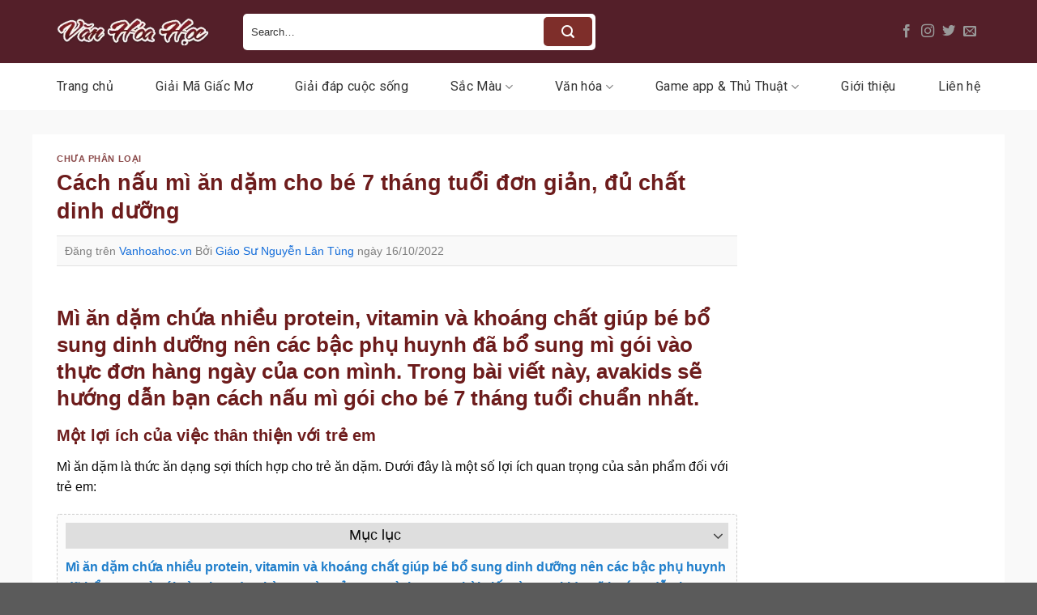

--- FILE ---
content_type: text/html; charset=UTF-8
request_url: https://vanhoahoc.vn/p/cach-nau-mi-cho-be-an-dam.html
body_size: 27729
content:
<!DOCTYPE html>
<html lang="vi" prefix="og: https://ogp.me/ns#" class="loading-site no-js">
<head>
	<meta charset="UTF-8" />
	<link rel="profile" href="https://gmpg.org/xfn/11" />
	<link rel="pingback" href="https://vanhoahoc.vn/xmlrpc.php" />

	<script>(function(html){html.className = html.className.replace(/\bno-js\b/,'js')})(document.documentElement);</script>
<meta name="viewport" content="width=device-width, initial-scale=1" />
<!-- Tối ưu hóa công cụ tìm kiếm bởi Rank Math - https://rankmath.com/ -->
<title>Cách nấu mì ăn dặm cho bé 7 tháng tuổi đơn giản, đủ chất dinh dưỡng</title>
<meta name="description" content="Mì ăn dặm là thức ăn dạng sợi thích hợp cho trẻ ăn dặm. Dưới đây là một số lợi ích quan trọng của sản phẩm đối với trẻ em:"/>
<meta name="robots" content="follow, index, max-snippet:-1, max-video-preview:-1, max-image-preview:large"/>
<link rel="canonical" href="https://vanhoahoc.vn/p/cach-nau-mi-cho-be-an-dam.html" />
<meta property="og:locale" content="vi_VN" />
<meta property="og:type" content="article" />
<meta property="og:title" content="Cách nấu mì ăn dặm cho bé 7 tháng tuổi đơn giản, đủ chất dinh dưỡng" />
<meta property="og:description" content="Mì ăn dặm là thức ăn dạng sợi thích hợp cho trẻ ăn dặm. Dưới đây là một số lợi ích quan trọng của sản phẩm đối với trẻ em:" />
<meta property="og:url" content="https://vanhoahoc.vn/p/cach-nau-mi-cho-be-an-dam.html" />
<meta property="og:site_name" content="Văn Hóa Học" />
<meta property="og:updated_time" content="2024-06-01T05:56:17+07:00" />
<meta property="og:image" content="https://vanhoahoc.vn/wp-content/uploads/2024/05/no-photo-or-blank-image-icon-loading-images-vector-37375020.jpg" />
<meta property="og:image:secure_url" content="https://vanhoahoc.vn/wp-content/uploads/2024/05/no-photo-or-blank-image-icon-loading-images-vector-37375020.jpg" />
<meta property="og:image:width" content="1000" />
<meta property="og:image:height" content="855" />
<meta property="og:image:alt" content="Cách nấu mì ăn dặm cho bé 7 tháng tuổi đơn giản, đủ chất dinh dưỡng" />
<meta property="og:image:type" content="image/jpeg" />
<meta property="article:published_time" content="2022-10-16T10:02:16+07:00" />
<meta property="article:modified_time" content="2024-06-01T05:56:17+07:00" />
<meta name="twitter:card" content="summary_large_image" />
<meta name="twitter:title" content="Cách nấu mì ăn dặm cho bé 7 tháng tuổi đơn giản, đủ chất dinh dưỡng" />
<meta name="twitter:description" content="Mì ăn dặm là thức ăn dạng sợi thích hợp cho trẻ ăn dặm. Dưới đây là một số lợi ích quan trọng của sản phẩm đối với trẻ em:" />
<meta name="twitter:image" content="https://vanhoahoc.vn/wp-content/uploads/2024/05/no-photo-or-blank-image-icon-loading-images-vector-37375020.jpg" />
<meta name="twitter:label1" content="Được viết bởi" />
<meta name="twitter:data1" content="Giáo Sư Nguyễn Lân Tùng" />
<meta name="twitter:label2" content="Thời gian để đọc" />
<meta name="twitter:data2" content="5 phút" />
<script type="application/ld+json" class="rank-math-schema">{"@context":"https://schema.org","@graph":[{"@type":["Person","Organization"],"@id":"https://vanhoahoc.vn/#person","name":"V\u0103n H\u00f3a H\u1ecdc"},{"@type":"WebSite","@id":"https://vanhoahoc.vn/#website","url":"https://vanhoahoc.vn","name":"V\u0103n H\u00f3a H\u1ecdc","publisher":{"@id":"https://vanhoahoc.vn/#person"},"inLanguage":"vi"},{"@type":"ImageObject","@id":"https://vanhoahoc.vn/wp-content/uploads/2024/05/no-photo-or-blank-image-icon-loading-images-vector-37375020.jpg","url":"https://vanhoahoc.vn/wp-content/uploads/2024/05/no-photo-or-blank-image-icon-loading-images-vector-37375020.jpg","width":"1000","height":"855","inLanguage":"vi"},{"@type":"WebPage","@id":"https://vanhoahoc.vn/p/cach-nau-mi-cho-be-an-dam.html#webpage","url":"https://vanhoahoc.vn/p/cach-nau-mi-cho-be-an-dam.html","name":"C\u00e1ch n\u1ea5u m\u00ec \u0103n d\u1eb7m cho b\u00e9 7 th\u00e1ng tu\u1ed5i \u0111\u01a1n gi\u1ea3n, \u0111\u1ee7 ch\u1ea5t dinh d\u01b0\u1ee1ng","datePublished":"2022-10-16T10:02:16+07:00","dateModified":"2024-06-01T05:56:17+07:00","isPartOf":{"@id":"https://vanhoahoc.vn/#website"},"primaryImageOfPage":{"@id":"https://vanhoahoc.vn/wp-content/uploads/2024/05/no-photo-or-blank-image-icon-loading-images-vector-37375020.jpg"},"inLanguage":"vi"},{"@type":"Person","@id":"https://vanhoahoc.vn/author/gsnguyenlantung","name":"Gi\u00e1o S\u01b0 Nguy\u1ec5n L\u00e2n T\u00f9ng","url":"https://vanhoahoc.vn/author/gsnguyenlantung","image":{"@type":"ImageObject","@id":"https://secure.gravatar.com/avatar/33a5a25aaeb50d15c06ba7d8ae7799896c2b712ef1dfd36776b4ae63a079798f?s=96&amp;d=mm&amp;r=g","url":"https://secure.gravatar.com/avatar/33a5a25aaeb50d15c06ba7d8ae7799896c2b712ef1dfd36776b4ae63a079798f?s=96&amp;d=mm&amp;r=g","caption":"Gi\u00e1o S\u01b0 Nguy\u1ec5n L\u00e2n T\u00f9ng","inLanguage":"vi"},"sameAs":["http://vanhoahoc.vn","https://vanhoahoc.vn/author/gsnguyenlantung"]},{"@type":"BlogPosting","headline":"C\u00e1ch n\u1ea5u m\u00ec \u0103n d\u1eb7m cho b\u00e9 7 th\u00e1ng tu\u1ed5i \u0111\u01a1n gi\u1ea3n, \u0111\u1ee7 ch\u1ea5t dinh d\u01b0\u1ee1ng","datePublished":"2022-10-16T10:02:16+07:00","dateModified":"2024-06-01T05:56:17+07:00","author":{"@id":"https://vanhoahoc.vn/author/gsnguyenlantung","name":"Gi\u00e1o S\u01b0 Nguy\u1ec5n L\u00e2n T\u00f9ng"},"publisher":{"@id":"https://vanhoahoc.vn/#person"},"description":"M\u00ec \u0103n d\u1eb7m l\u00e0 th\u1ee9c \u0103n d\u1ea1ng s\u1ee3i th\u00edch h\u1ee3p cho tr\u1ebb \u0103n d\u1eb7m. D\u01b0\u1edbi \u0111\u00e2y l\u00e0 m\u1ed9t s\u1ed1 l\u1ee3i \u00edch quan tr\u1ecdng c\u1ee7a s\u1ea3n ph\u1ea9m \u0111\u1ed1i v\u1edbi tr\u1ebb em:","name":"C\u00e1ch n\u1ea5u m\u00ec \u0103n d\u1eb7m cho b\u00e9 7 th\u00e1ng tu\u1ed5i \u0111\u01a1n gi\u1ea3n, \u0111\u1ee7 ch\u1ea5t dinh d\u01b0\u1ee1ng","@id":"https://vanhoahoc.vn/p/cach-nau-mi-cho-be-an-dam.html#richSnippet","isPartOf":{"@id":"https://vanhoahoc.vn/p/cach-nau-mi-cho-be-an-dam.html#webpage"},"image":{"@id":"https://vanhoahoc.vn/wp-content/uploads/2024/05/no-photo-or-blank-image-icon-loading-images-vector-37375020.jpg"},"inLanguage":"vi","mainEntityOfPage":{"@id":"https://vanhoahoc.vn/p/cach-nau-mi-cho-be-an-dam.html#webpage"}}]}</script>
<!-- /Plugin SEO WordPress Rank Math -->

<link rel='dns-prefetch' href='//fonts.googleapis.com' />
<link href='https://fonts.gstatic.com' crossorigin rel='preconnect' />
<link rel='prefetch' href='https://vanhoahoc.vn/wp-content/themes/flatsome/assets/js/flatsome.js?ver=a0a7aee297766598a20e' />
<link rel='prefetch' href='https://vanhoahoc.vn/wp-content/themes/flatsome/assets/js/chunk.slider.js?ver=3.18.6' />
<link rel='prefetch' href='https://vanhoahoc.vn/wp-content/themes/flatsome/assets/js/chunk.popups.js?ver=3.18.6' />
<link rel='prefetch' href='https://vanhoahoc.vn/wp-content/themes/flatsome/assets/js/chunk.tooltips.js?ver=3.18.6' />
<link rel="alternate" type="application/rss+xml" title="Dòng thông tin Văn Hóa Học &raquo;" href="https://vanhoahoc.vn/feed" />
<link rel="alternate" type="application/rss+xml" title="Văn Hóa Học &raquo; Dòng bình luận" href="https://vanhoahoc.vn/comments/feed" />
<link rel="alternate" type="application/rss+xml" title="Văn Hóa Học &raquo; Cách nấu mì ăn dặm cho bé 7 tháng tuổi đơn giản, đủ chất dinh dưỡng Dòng bình luận" href="https://vanhoahoc.vn/p/cach-nau-mi-cho-be-an-dam.html/feed" />
<link rel="alternate" title="oNhúng (JSON)" type="application/json+oembed" href="https://vanhoahoc.vn/wp-json/oembed/1.0/embed?url=https%3A%2F%2Fvanhoahoc.vn%2Fp%2Fcach-nau-mi-cho-be-an-dam.html" />
<link rel="alternate" title="oNhúng (XML)" type="text/xml+oembed" href="https://vanhoahoc.vn/wp-json/oembed/1.0/embed?url=https%3A%2F%2Fvanhoahoc.vn%2Fp%2Fcach-nau-mi-cho-be-an-dam.html&#038;format=xml" />
<style id='wp-img-auto-sizes-contain-inline-css' type='text/css'>
img:is([sizes=auto i],[sizes^="auto," i]){contain-intrinsic-size:3000px 1500px}
/*# sourceURL=wp-img-auto-sizes-contain-inline-css */
</style>
<style id='wp-emoji-styles-inline-css' type='text/css'>

	img.wp-smiley, img.emoji {
		display: inline !important;
		border: none !important;
		box-shadow: none !important;
		height: 1em !important;
		width: 1em !important;
		margin: 0 0.07em !important;
		vertical-align: -0.1em !important;
		background: none !important;
		padding: 0 !important;
	}
/*# sourceURL=wp-emoji-styles-inline-css */
</style>
<style id='wp-block-library-inline-css' type='text/css'>
:root{--wp-block-synced-color:#7a00df;--wp-block-synced-color--rgb:122,0,223;--wp-bound-block-color:var(--wp-block-synced-color);--wp-editor-canvas-background:#ddd;--wp-admin-theme-color:#007cba;--wp-admin-theme-color--rgb:0,124,186;--wp-admin-theme-color-darker-10:#006ba1;--wp-admin-theme-color-darker-10--rgb:0,107,160.5;--wp-admin-theme-color-darker-20:#005a87;--wp-admin-theme-color-darker-20--rgb:0,90,135;--wp-admin-border-width-focus:2px}@media (min-resolution:192dpi){:root{--wp-admin-border-width-focus:1.5px}}.wp-element-button{cursor:pointer}:root .has-very-light-gray-background-color{background-color:#eee}:root .has-very-dark-gray-background-color{background-color:#313131}:root .has-very-light-gray-color{color:#eee}:root .has-very-dark-gray-color{color:#313131}:root .has-vivid-green-cyan-to-vivid-cyan-blue-gradient-background{background:linear-gradient(135deg,#00d084,#0693e3)}:root .has-purple-crush-gradient-background{background:linear-gradient(135deg,#34e2e4,#4721fb 50%,#ab1dfe)}:root .has-hazy-dawn-gradient-background{background:linear-gradient(135deg,#faaca8,#dad0ec)}:root .has-subdued-olive-gradient-background{background:linear-gradient(135deg,#fafae1,#67a671)}:root .has-atomic-cream-gradient-background{background:linear-gradient(135deg,#fdd79a,#004a59)}:root .has-nightshade-gradient-background{background:linear-gradient(135deg,#330968,#31cdcf)}:root .has-midnight-gradient-background{background:linear-gradient(135deg,#020381,#2874fc)}:root{--wp--preset--font-size--normal:16px;--wp--preset--font-size--huge:42px}.has-regular-font-size{font-size:1em}.has-larger-font-size{font-size:2.625em}.has-normal-font-size{font-size:var(--wp--preset--font-size--normal)}.has-huge-font-size{font-size:var(--wp--preset--font-size--huge)}.has-text-align-center{text-align:center}.has-text-align-left{text-align:left}.has-text-align-right{text-align:right}.has-fit-text{white-space:nowrap!important}#end-resizable-editor-section{display:none}.aligncenter{clear:both}.items-justified-left{justify-content:flex-start}.items-justified-center{justify-content:center}.items-justified-right{justify-content:flex-end}.items-justified-space-between{justify-content:space-between}.screen-reader-text{border:0;clip-path:inset(50%);height:1px;margin:-1px;overflow:hidden;padding:0;position:absolute;width:1px;word-wrap:normal!important}.screen-reader-text:focus{background-color:#ddd;clip-path:none;color:#444;display:block;font-size:1em;height:auto;left:5px;line-height:normal;padding:15px 23px 14px;text-decoration:none;top:5px;width:auto;z-index:100000}html :where(.has-border-color){border-style:solid}html :where([style*=border-top-color]){border-top-style:solid}html :where([style*=border-right-color]){border-right-style:solid}html :where([style*=border-bottom-color]){border-bottom-style:solid}html :where([style*=border-left-color]){border-left-style:solid}html :where([style*=border-width]){border-style:solid}html :where([style*=border-top-width]){border-top-style:solid}html :where([style*=border-right-width]){border-right-style:solid}html :where([style*=border-bottom-width]){border-bottom-style:solid}html :where([style*=border-left-width]){border-left-style:solid}html :where(img[class*=wp-image-]){height:auto;max-width:100%}:where(figure){margin:0 0 1em}html :where(.is-position-sticky){--wp-admin--admin-bar--position-offset:var(--wp-admin--admin-bar--height,0px)}@media screen and (max-width:600px){html :where(.is-position-sticky){--wp-admin--admin-bar--position-offset:0px}}

/*# sourceURL=wp-block-library-inline-css */
</style><style id='global-styles-inline-css' type='text/css'>
:root{--wp--preset--aspect-ratio--square: 1;--wp--preset--aspect-ratio--4-3: 4/3;--wp--preset--aspect-ratio--3-4: 3/4;--wp--preset--aspect-ratio--3-2: 3/2;--wp--preset--aspect-ratio--2-3: 2/3;--wp--preset--aspect-ratio--16-9: 16/9;--wp--preset--aspect-ratio--9-16: 9/16;--wp--preset--color--black: #000000;--wp--preset--color--cyan-bluish-gray: #abb8c3;--wp--preset--color--white: #ffffff;--wp--preset--color--pale-pink: #f78da7;--wp--preset--color--vivid-red: #cf2e2e;--wp--preset--color--luminous-vivid-orange: #ff6900;--wp--preset--color--luminous-vivid-amber: #fcb900;--wp--preset--color--light-green-cyan: #7bdcb5;--wp--preset--color--vivid-green-cyan: #00d084;--wp--preset--color--pale-cyan-blue: #8ed1fc;--wp--preset--color--vivid-cyan-blue: #0693e3;--wp--preset--color--vivid-purple: #9b51e0;--wp--preset--color--primary: #7e2e2a;--wp--preset--color--secondary: #d26e4b;--wp--preset--color--success: #7a9c59;--wp--preset--color--alert: #b20000;--wp--preset--gradient--vivid-cyan-blue-to-vivid-purple: linear-gradient(135deg,rgb(6,147,227) 0%,rgb(155,81,224) 100%);--wp--preset--gradient--light-green-cyan-to-vivid-green-cyan: linear-gradient(135deg,rgb(122,220,180) 0%,rgb(0,208,130) 100%);--wp--preset--gradient--luminous-vivid-amber-to-luminous-vivid-orange: linear-gradient(135deg,rgb(252,185,0) 0%,rgb(255,105,0) 100%);--wp--preset--gradient--luminous-vivid-orange-to-vivid-red: linear-gradient(135deg,rgb(255,105,0) 0%,rgb(207,46,46) 100%);--wp--preset--gradient--very-light-gray-to-cyan-bluish-gray: linear-gradient(135deg,rgb(238,238,238) 0%,rgb(169,184,195) 100%);--wp--preset--gradient--cool-to-warm-spectrum: linear-gradient(135deg,rgb(74,234,220) 0%,rgb(151,120,209) 20%,rgb(207,42,186) 40%,rgb(238,44,130) 60%,rgb(251,105,98) 80%,rgb(254,248,76) 100%);--wp--preset--gradient--blush-light-purple: linear-gradient(135deg,rgb(255,206,236) 0%,rgb(152,150,240) 100%);--wp--preset--gradient--blush-bordeaux: linear-gradient(135deg,rgb(254,205,165) 0%,rgb(254,45,45) 50%,rgb(107,0,62) 100%);--wp--preset--gradient--luminous-dusk: linear-gradient(135deg,rgb(255,203,112) 0%,rgb(199,81,192) 50%,rgb(65,88,208) 100%);--wp--preset--gradient--pale-ocean: linear-gradient(135deg,rgb(255,245,203) 0%,rgb(182,227,212) 50%,rgb(51,167,181) 100%);--wp--preset--gradient--electric-grass: linear-gradient(135deg,rgb(202,248,128) 0%,rgb(113,206,126) 100%);--wp--preset--gradient--midnight: linear-gradient(135deg,rgb(2,3,129) 0%,rgb(40,116,252) 100%);--wp--preset--font-size--small: 13px;--wp--preset--font-size--medium: 20px;--wp--preset--font-size--large: 36px;--wp--preset--font-size--x-large: 42px;--wp--preset--spacing--20: 0.44rem;--wp--preset--spacing--30: 0.67rem;--wp--preset--spacing--40: 1rem;--wp--preset--spacing--50: 1.5rem;--wp--preset--spacing--60: 2.25rem;--wp--preset--spacing--70: 3.38rem;--wp--preset--spacing--80: 5.06rem;--wp--preset--shadow--natural: 6px 6px 9px rgba(0, 0, 0, 0.2);--wp--preset--shadow--deep: 12px 12px 50px rgba(0, 0, 0, 0.4);--wp--preset--shadow--sharp: 6px 6px 0px rgba(0, 0, 0, 0.2);--wp--preset--shadow--outlined: 6px 6px 0px -3px rgb(255, 255, 255), 6px 6px rgb(0, 0, 0);--wp--preset--shadow--crisp: 6px 6px 0px rgb(0, 0, 0);}:where(body) { margin: 0; }.wp-site-blocks > .alignleft { float: left; margin-right: 2em; }.wp-site-blocks > .alignright { float: right; margin-left: 2em; }.wp-site-blocks > .aligncenter { justify-content: center; margin-left: auto; margin-right: auto; }:where(.is-layout-flex){gap: 0.5em;}:where(.is-layout-grid){gap: 0.5em;}.is-layout-flow > .alignleft{float: left;margin-inline-start: 0;margin-inline-end: 2em;}.is-layout-flow > .alignright{float: right;margin-inline-start: 2em;margin-inline-end: 0;}.is-layout-flow > .aligncenter{margin-left: auto !important;margin-right: auto !important;}.is-layout-constrained > .alignleft{float: left;margin-inline-start: 0;margin-inline-end: 2em;}.is-layout-constrained > .alignright{float: right;margin-inline-start: 2em;margin-inline-end: 0;}.is-layout-constrained > .aligncenter{margin-left: auto !important;margin-right: auto !important;}.is-layout-constrained > :where(:not(.alignleft):not(.alignright):not(.alignfull)){margin-left: auto !important;margin-right: auto !important;}body .is-layout-flex{display: flex;}.is-layout-flex{flex-wrap: wrap;align-items: center;}.is-layout-flex > :is(*, div){margin: 0;}body .is-layout-grid{display: grid;}.is-layout-grid > :is(*, div){margin: 0;}body{padding-top: 0px;padding-right: 0px;padding-bottom: 0px;padding-left: 0px;}a:where(:not(.wp-element-button)){text-decoration: none;}:root :where(.wp-element-button, .wp-block-button__link){background-color: #32373c;border-width: 0;color: #fff;font-family: inherit;font-size: inherit;font-style: inherit;font-weight: inherit;letter-spacing: inherit;line-height: inherit;padding-top: calc(0.667em + 2px);padding-right: calc(1.333em + 2px);padding-bottom: calc(0.667em + 2px);padding-left: calc(1.333em + 2px);text-decoration: none;text-transform: inherit;}.has-black-color{color: var(--wp--preset--color--black) !important;}.has-cyan-bluish-gray-color{color: var(--wp--preset--color--cyan-bluish-gray) !important;}.has-white-color{color: var(--wp--preset--color--white) !important;}.has-pale-pink-color{color: var(--wp--preset--color--pale-pink) !important;}.has-vivid-red-color{color: var(--wp--preset--color--vivid-red) !important;}.has-luminous-vivid-orange-color{color: var(--wp--preset--color--luminous-vivid-orange) !important;}.has-luminous-vivid-amber-color{color: var(--wp--preset--color--luminous-vivid-amber) !important;}.has-light-green-cyan-color{color: var(--wp--preset--color--light-green-cyan) !important;}.has-vivid-green-cyan-color{color: var(--wp--preset--color--vivid-green-cyan) !important;}.has-pale-cyan-blue-color{color: var(--wp--preset--color--pale-cyan-blue) !important;}.has-vivid-cyan-blue-color{color: var(--wp--preset--color--vivid-cyan-blue) !important;}.has-vivid-purple-color{color: var(--wp--preset--color--vivid-purple) !important;}.has-primary-color{color: var(--wp--preset--color--primary) !important;}.has-secondary-color{color: var(--wp--preset--color--secondary) !important;}.has-success-color{color: var(--wp--preset--color--success) !important;}.has-alert-color{color: var(--wp--preset--color--alert) !important;}.has-black-background-color{background-color: var(--wp--preset--color--black) !important;}.has-cyan-bluish-gray-background-color{background-color: var(--wp--preset--color--cyan-bluish-gray) !important;}.has-white-background-color{background-color: var(--wp--preset--color--white) !important;}.has-pale-pink-background-color{background-color: var(--wp--preset--color--pale-pink) !important;}.has-vivid-red-background-color{background-color: var(--wp--preset--color--vivid-red) !important;}.has-luminous-vivid-orange-background-color{background-color: var(--wp--preset--color--luminous-vivid-orange) !important;}.has-luminous-vivid-amber-background-color{background-color: var(--wp--preset--color--luminous-vivid-amber) !important;}.has-light-green-cyan-background-color{background-color: var(--wp--preset--color--light-green-cyan) !important;}.has-vivid-green-cyan-background-color{background-color: var(--wp--preset--color--vivid-green-cyan) !important;}.has-pale-cyan-blue-background-color{background-color: var(--wp--preset--color--pale-cyan-blue) !important;}.has-vivid-cyan-blue-background-color{background-color: var(--wp--preset--color--vivid-cyan-blue) !important;}.has-vivid-purple-background-color{background-color: var(--wp--preset--color--vivid-purple) !important;}.has-primary-background-color{background-color: var(--wp--preset--color--primary) !important;}.has-secondary-background-color{background-color: var(--wp--preset--color--secondary) !important;}.has-success-background-color{background-color: var(--wp--preset--color--success) !important;}.has-alert-background-color{background-color: var(--wp--preset--color--alert) !important;}.has-black-border-color{border-color: var(--wp--preset--color--black) !important;}.has-cyan-bluish-gray-border-color{border-color: var(--wp--preset--color--cyan-bluish-gray) !important;}.has-white-border-color{border-color: var(--wp--preset--color--white) !important;}.has-pale-pink-border-color{border-color: var(--wp--preset--color--pale-pink) !important;}.has-vivid-red-border-color{border-color: var(--wp--preset--color--vivid-red) !important;}.has-luminous-vivid-orange-border-color{border-color: var(--wp--preset--color--luminous-vivid-orange) !important;}.has-luminous-vivid-amber-border-color{border-color: var(--wp--preset--color--luminous-vivid-amber) !important;}.has-light-green-cyan-border-color{border-color: var(--wp--preset--color--light-green-cyan) !important;}.has-vivid-green-cyan-border-color{border-color: var(--wp--preset--color--vivid-green-cyan) !important;}.has-pale-cyan-blue-border-color{border-color: var(--wp--preset--color--pale-cyan-blue) !important;}.has-vivid-cyan-blue-border-color{border-color: var(--wp--preset--color--vivid-cyan-blue) !important;}.has-vivid-purple-border-color{border-color: var(--wp--preset--color--vivid-purple) !important;}.has-primary-border-color{border-color: var(--wp--preset--color--primary) !important;}.has-secondary-border-color{border-color: var(--wp--preset--color--secondary) !important;}.has-success-border-color{border-color: var(--wp--preset--color--success) !important;}.has-alert-border-color{border-color: var(--wp--preset--color--alert) !important;}.has-vivid-cyan-blue-to-vivid-purple-gradient-background{background: var(--wp--preset--gradient--vivid-cyan-blue-to-vivid-purple) !important;}.has-light-green-cyan-to-vivid-green-cyan-gradient-background{background: var(--wp--preset--gradient--light-green-cyan-to-vivid-green-cyan) !important;}.has-luminous-vivid-amber-to-luminous-vivid-orange-gradient-background{background: var(--wp--preset--gradient--luminous-vivid-amber-to-luminous-vivid-orange) !important;}.has-luminous-vivid-orange-to-vivid-red-gradient-background{background: var(--wp--preset--gradient--luminous-vivid-orange-to-vivid-red) !important;}.has-very-light-gray-to-cyan-bluish-gray-gradient-background{background: var(--wp--preset--gradient--very-light-gray-to-cyan-bluish-gray) !important;}.has-cool-to-warm-spectrum-gradient-background{background: var(--wp--preset--gradient--cool-to-warm-spectrum) !important;}.has-blush-light-purple-gradient-background{background: var(--wp--preset--gradient--blush-light-purple) !important;}.has-blush-bordeaux-gradient-background{background: var(--wp--preset--gradient--blush-bordeaux) !important;}.has-luminous-dusk-gradient-background{background: var(--wp--preset--gradient--luminous-dusk) !important;}.has-pale-ocean-gradient-background{background: var(--wp--preset--gradient--pale-ocean) !important;}.has-electric-grass-gradient-background{background: var(--wp--preset--gradient--electric-grass) !important;}.has-midnight-gradient-background{background: var(--wp--preset--gradient--midnight) !important;}.has-small-font-size{font-size: var(--wp--preset--font-size--small) !important;}.has-medium-font-size{font-size: var(--wp--preset--font-size--medium) !important;}.has-large-font-size{font-size: var(--wp--preset--font-size--large) !important;}.has-x-large-font-size{font-size: var(--wp--preset--font-size--x-large) !important;}
/*# sourceURL=global-styles-inline-css */
</style>

<link rel='stylesheet' id='dashicons-css' href='https://vanhoahoc.vn/wp-includes/css/dashicons.min.css?ver=6.9' type='text/css' media='all' />
<link rel='stylesheet' id='post-views-counter-frontend-css' href='https://vanhoahoc.vn/wp-content/plugins/post-views-counter/css/frontend.min.css?ver=1.4.8' type='text/css' media='all' />
<link rel='stylesheet' id='ez-toc-css' href='https://vanhoahoc.vn/wp-content/plugins/easy-table-of-contents/assets/css/screen.min.css?ver=2.0.71' type='text/css' media='all' />
<style id='ez-toc-inline-css' type='text/css'>
div#ez-toc-container .ez-toc-title {font-size: 110%;}div#ez-toc-container .ez-toc-title {font-weight: 500;}div#ez-toc-container ul li {font-size: 100%;}div#ez-toc-container ul li {font-weight: 500;}div#ez-toc-container nav ul ul li {font-size: 95%;}div#ez-toc-container {width: 100%;}
/*# sourceURL=ez-toc-inline-css */
</style>
<link rel='stylesheet' id='flatsome-main-css' href='https://vanhoahoc.vn/wp-content/themes/flatsome/assets/css/flatsome.css?ver=3.18.6' type='text/css' media='all' />
<style id='flatsome-main-inline-css' type='text/css'>
@font-face {
				font-family: "fl-icons";
				font-display: block;
				src: url(https://vanhoahoc.vn/wp-content/themes/flatsome/assets/css/icons/fl-icons.eot?v=3.18.6);
				src:
					url(https://vanhoahoc.vn/wp-content/themes/flatsome/assets/css/icons/fl-icons.eot#iefix?v=3.18.6) format("embedded-opentype"),
					url(https://vanhoahoc.vn/wp-content/themes/flatsome/assets/css/icons/fl-icons.woff2?v=3.18.6) format("woff2"),
					url(https://vanhoahoc.vn/wp-content/themes/flatsome/assets/css/icons/fl-icons.ttf?v=3.18.6) format("truetype"),
					url(https://vanhoahoc.vn/wp-content/themes/flatsome/assets/css/icons/fl-icons.woff?v=3.18.6) format("woff"),
					url(https://vanhoahoc.vn/wp-content/themes/flatsome/assets/css/icons/fl-icons.svg?v=3.18.6#fl-icons) format("svg");
			}
/*# sourceURL=flatsome-main-inline-css */
</style>
<link rel='stylesheet' id='flatsome-style-css' href='https://vanhoahoc.vn/wp-content/themes/flatsome-child/style.css?ver=3.0' type='text/css' media='all' />
<link rel='stylesheet' id='flatsome-googlefonts-css' href='//fonts.googleapis.com/css?family=Merriweather%3Aregular%2C700%7CRoboto%3Aregular%2Cregular%2C700%7CDancing+Script%3Aregular%2Cregular&#038;display=swap&#038;ver=3.9' type='text/css' media='all' />
<script type="text/javascript" src="https://vanhoahoc.vn/wp-includes/js/jquery/jquery.min.js?ver=3.7.1" id="jquery-core-js"></script>
<script type="text/javascript" src="https://vanhoahoc.vn/wp-includes/js/jquery/jquery-migrate.min.js?ver=3.4.1" id="jquery-migrate-js"></script>
<link rel="https://api.w.org/" href="https://vanhoahoc.vn/wp-json/" /><link rel="alternate" title="JSON" type="application/json" href="https://vanhoahoc.vn/wp-json/wp/v2/posts/10960" /><link rel="EditURI" type="application/rsd+xml" title="RSD" href="https://vanhoahoc.vn/xmlrpc.php?rsd" />
<meta name="generator" content="WordPress 6.9" />
<link rel='shortlink' href='https://vanhoahoc.vn/?p=10960' />
<style>.bg{opacity: 0; transition: opacity 1s; -webkit-transition: opacity 1s;} .bg-loaded{opacity: 1;}</style><meta name="google-site-verification" content="OfauOk0fqPK9EFfqHUV4rUIlB-Oz0teOS1xFAUnposo" />
<meta name="google-site-verification" content="H996AqwN799cV_D1pNhMhgAbzHAJKeQf-wRsAthL0r0" />

<script type="application/ld+json">
{
  "@context": "https://schema.org/",
  "@type": "Person",
  "name": "giáo sư Nguyễn Lân Tùng",
  "url": "https://vanhoahoc.vn/",
  "image": "https://vanhoahoc.vn/wp-content/uploads/2024/07/Hinh-1.jpg",
  "sameAs": [
    "https://www.facebook.com/gsnguyenlantung/",
    "https://x.com/gsnguyenlantung",
    "https://www.youtube.com/@gsnguyenlantung",
    "https://www.pinterest.com/gsnguyenlantung/",
    "https://gsnguyenlantung.tumblr.com/",
    "https://vanhoahoc.vn/"
  ],
  "jobTitle": "Giám Đốc",
  "worksFor": {
    "@type": "Organization",
    "name": "Phòng Thí nghiệm Trọng điểm về Công nghệ"
  }  
}
</script>


<script type="application/ld+json">
{
  "@context": "https://schema.org",
  "@type": "Organization",
  "name": "TRUNG TÂM VHH LÝ LUẬN VÀ ỨNG DỤNG",
  "alternateName": "Văn Hóa Học",
  "url": "https://vanhoahoc.vn/",
  "logo": "https://vanhoahoc.vn/wp-content/uploads/2024/06/logoo.png",
  "sameAs": [
    "https://www.facebook.com/vanhoahocvn/",
    "https://twitter.com/vanhoahocvn",
    "https://www.youtube.com/@vanhoahocvn",
    "https://www.linkedin.com/in/vanhoahocvn/",
    "https://vanhoahoc.vn/",
    "https://www.tumblr.com/vanhoahocvn"
  ]
}
</script><link rel="icon" href="https://vanhoahoc.vn/wp-content/uploads/2024/06/cropped-logo-32x32.png" sizes="32x32" />
<link rel="icon" href="https://vanhoahoc.vn/wp-content/uploads/2024/06/cropped-logo-192x192.png" sizes="192x192" />
<link rel="apple-touch-icon" href="https://vanhoahoc.vn/wp-content/uploads/2024/06/cropped-logo-180x180.png" />
<meta name="msapplication-TileImage" content="https://vanhoahoc.vn/wp-content/uploads/2024/06/cropped-logo-270x270.png" />
<style id="custom-css" type="text/css">:root {--primary-color: #7e2e2a;--fs-color-primary: #7e2e2a;--fs-color-secondary: #d26e4b;--fs-color-success: #7a9c59;--fs-color-alert: #b20000;--fs-experimental-link-color: #156eda;--fs-experimental-link-color-hover: #111;}.tooltipster-base {--tooltip-color: #fff;--tooltip-bg-color: #000;}.off-canvas-right .mfp-content, .off-canvas-left .mfp-content {--drawer-width: 300px;}.container-width, .full-width .ubermenu-nav, .container, .row{max-width: 1170px}.row.row-collapse{max-width: 1140px}.row.row-small{max-width: 1162.5px}.row.row-large{max-width: 1200px}.sticky-add-to-cart--active, #wrapper,#main,#main.dark{background-color: #f9f9f9}.header-main{height: 78px}#logo img{max-height: 78px}#logo{width:200px;}.header-bottom{min-height: 56px}.header-top{min-height: 30px}.transparent .header-main{height: 90px}.transparent #logo img{max-height: 90px}.has-transparent + .page-title:first-of-type,.has-transparent + #main > .page-title,.has-transparent + #main > div > .page-title,.has-transparent + #main .page-header-wrapper:first-of-type .page-title{padding-top: 140px;}.header.show-on-scroll,.stuck .header-main{height:70px!important}.stuck #logo img{max-height: 70px!important}.search-form{ width: 54%;}.header-bg-color {background-color: #541f29}.header-bottom {background-color: #ffffff}.stuck .header-main .nav > li > a{line-height: 50px }.header-bottom-nav > li > a{line-height: 38px }@media (max-width: 549px) {.header-main{height: 97px}#logo img{max-height: 97px}}.nav-dropdown{border-radius:5px}.nav-dropdown{font-size:100%}body{color: #0a0a0a}h1,h2,h3,h4,h5,h6,.heading-font{color: #6d1c1c;}body{font-family: Roboto, sans-serif;}body {font-weight: 400;font-style: normal;}.nav > li > a {font-family: Roboto, sans-serif;}.mobile-sidebar-levels-2 .nav > li > ul > li > a {font-family: Roboto, sans-serif;}.nav > li > a,.mobile-sidebar-levels-2 .nav > li > ul > li > a {font-weight: 700;font-style: normal;}h1,h2,h3,h4,h5,h6,.heading-font, .off-canvas-center .nav-sidebar.nav-vertical > li > a{font-family: Merriweather, sans-serif;}h1,h2,h3,h4,h5,h6,.heading-font,.banner h1,.banner h2 {font-weight: 700;font-style: normal;}.alt-font{font-family: "Dancing Script", sans-serif;}.alt-font {font-weight: 400!important;font-style: normal!important;}.breadcrumbs{text-transform: none;}button,.button{text-transform: none;}.nav > li > a, .links > li > a{text-transform: none;}.section-title span{text-transform: none;}h3.widget-title,span.widget-title{text-transform: none;}.nav-vertical-fly-out > li + li {border-top-width: 1px; border-top-style: solid;}/* Custom CSS */.entry-author.author-box .tacgia{display:none}.absolute-footer{display:none}.searchform-wrapper form input {height:45px;border-radius:5px;color:#333!important;border:0px;background:#fff!important}::placeholder {color: #333}.searchform .button.icon i{color:#fff}.searchform-wrapper form{background:#fff!important;border-radius:5px!important;}.searchform .button.icon{ background:var(--primary-color)!important;border-radius:5px;width:60px;height:36px}.searchform-wrapper.form-flat .flex-col:last-of-type{margin-left: -4.3em;}.cat-item{border-radius: 5px;padding: 0px 15px;background: #f1f1f1;margin-top:10px!important;font-size:15px;color:#333}.cat-item.current-cat.active, .cat-item:hover{background:#1384bd;}.cat-item.current-cat.active a, .cat-item:hover a{color:#fff!important;font-weight:700}.widget-title{color:#333;border-bottom:1px solid #333;padding-bottom:5px;margin-bottom:40px!important}.is-divider{display:none}/*menu*/.header-bottom .flex-col.hide-for-medium.flex-center{width:100%}.header-bottom .flex-col.hide-for-medium.flex-center .nav-center {justify-content: space-between;display: flex;}.header-bottom-nav > li > a{font-size:16px;font-weight:400!important;color:#333}.page-wrapper .row.row-large{background:#fff;padding-top:25px!important}b, strong {font-weight: inherit;font-weight: bold!important;}#ez-toc-container{width:100%;clear: both;display: inline-block;padding: 10px;background: #fcfcfc;border: 1px dashed #ccc;margin-bottom: 2em;box-shadow:none}.ez-toc-title-container{text-align:center;background: #dedede;line-height: 30px;}#ez-toc-container li a{font-size: 16px;font-weight: 700;color: #1f7ecb;border-bottom: 1px dashed;padding-top:10px}#ez-toc-container ul li ul li a{font-weight:400;font-size:15px}.ez-toc-icon-toggle-span svg{display:none}.ez-toc-icon-toggle-span:before{content: "\f107";font-family: fl-icons;font-size:20px}#ez-toc-container .ez-toc-js-icon-con, #ez-toc-container .ez-toc-toggle label, .ez-toc-cssicon{border:0px}.text-center .social-icons i{width: 40px;height: 40px;background: #f9f9f9;border-radius: 50%;line-height: 40px;text-align: center;color:#333;font-size:15px}.text-center .social-icons:before{content:"Chia sẽ bài viết này:";display:block;font-size: 1.3em;margin-bottom: 1em;text-align: center;color: #222;font-weight: 600;}/*trang bai viet*/.xem-them .tieu-de-xem-them {font-weight: 700;display: block;margin-bottom: 10px;font-size: 16px;color: #333;margin-top:10px}.xem-them ul li {margin-bottom: 5px;}.xem-them ul li a {font-weight: 400;font-size: 16px;color: #333;}.xem-them ul li a:hover {text-decoration: underline;}.box-blog-post .is-divider{ height: 1px; margin-top:0.4em;margin-bottom: 0.1em;}h5.post-title.is-large {font-size:17px;line-height:1.5em;}.blog-single .entry-meta {text-transform: none;font-size: 14px;letter-spacing: 0;color: gray;border-top: 1px solid #e2e2e2;border-bottom: 1px solid #e2e2e2;padding: 10px;background: #f9f9f9;}.danh-muc {margin-bottom: 15px;}.danh-muc span.title, .the-tim-kiem span.title {border-radius: 4px;background: var(--primary-color);padding: 4px 10px;color: white;margin-right: 5px;}.danh-muc a, .the-tim-kiem a {line-height:32px;border-radius: 4px;margin-bottom: 10px;padding: 4px 10px;background: #dedede;color: #464646;}.danh-muc a:hover, .the-tim-kiem a:hover {background: #1fc1cb;color: white;}.bai-viet-lien-quan {margin-top: 15px;}.bai-viet-lien-quan ul {margin-top: 10px; display: flex;width: 100%;flex-wrap: wrap;justify-content: space-between;}.bai-viet-lien-quan ul li {list-style: none;width: 32%;color: graytext;float: left;}.bai-viet-lien-quan ul li .box-image img {border-radius: 4px;object-fit: cover;object-position: center;height:150px}.bai-viet-lien-quan h4 {font-weight:400;font-size: 15px;color: #333;line-height: 19px;padding-top: 7px;overflow: hidden;text-overflow: ellipsis;overflow: hidden;display: -webkit-box;-webkit-box-orient: vertical;-webkit-line-clamp: 2;font-family:arial}/*danh muc*/#post-list h5.post-title.is-large{font-size: 20px;font-weight: 400;line-height: 1.5;}#post-list .col.post-item{border-top:1px solid #f1f1f1;padding:20px 0px}#post-list .col.post-item:first-child{border-top:0px}#post-list .col.post-item:first-child h5.post-title.is-large a{text-overflow: ellipsis;overflow: hidden;display: -webkit-box;-webkit-box-orient: vertical;-webkit-line-clamp: 2;font-weight:700}@media screen and (min-width: 600px){#post-list .col.post-item .box-image{width:35%!important}#post-list .col.post-item:first-child .box-image{width:70%!important}#post-list .col.post-item:first-child .box-text{background:#e9f6ff;vertical-align: top;}#post-list .col.post-item:not(:first-child) .box-vertical{display:flex;flex-direction: row-reverse;}.post-sidebar.large-3.col{padding-left:10px}#post-list .col.post-item:not(:first-child) .box-vertical .box-text{padding-left:0px}}@media screen and (max-width: 600px){#post-list .col.post-item:nth-child(n+4):nth-child(-n+9){width:100%!important;}.bai-viet-lien-quan ul li {list-style: none;width: 100%;}.intro-box-subcribe{flex-wrap: wrap;}.intro-box-subcribe__form input{width:200px!important}.searchform-wrapper form{border-radius:99px!important;border:1px solid #eee;position:absolute;top:-50px;width:100%}.searchform .button.icon{background:none!important}.searchform .button.icon i{color:var(--primary-color)}}@media screen and (min-width: 600px) and (max-width: 970px){.intro-box-subcribe{flex-wrap: wrap!important;}}#post-list .col.post-item:nth-child(n+4):nth-child(-n+9) .box-image, #post-list .col.post-item:nth-child(n+4):nth-child(-n+9) .box-text p{display:none}#post-list .col.post-item:nth-child(n+4):nth-child(-n+9){width:33%;display:inline-block;padding:0px;vertical-align:top}#post-list .col.post-item:nth-child(n+4):nth-child(-n+9) .box-text a{font-size:15px!important;font-family:arial;font-weight:700; overflow: hidden;display: -webkit-box;-webkit-box-orient: vertical;-webkit-line-clamp: 2;padding-right:20px}#post-list .col.post-item:nth-child(n+4):nth-child(-n+9):after{text-align: center;position: absolute;top: 20px;right: 15px;border: solid #1da64c;border-width: 0 3px 3px 0;display: inline-block;padding: 3px;transform: rotate(-45deg);-webkit-transform: rotate(-45deg);content: ' ';}#post-list .row{display:block}.row .row:not(.row-collapse) {margin-left:0px;margin-right:0px;}/*home*/body, h1, h2, h3, h4, h6{font-family:arial!important}.mau .post-item .box-image{display:none}.box-image{border-radius:10px}.box-text a{ overflow: hidden;display: -webkit-box;-webkit-box-orient: vertical;-webkit-line-clamp: 2;}.is-larger{font-family:arial;font-size:18px}h5.post-title.is-small a {font-size:16px; overflow: hidden;display: -webkit-box;-webkit-box-orient: vertical;-webkit-line-clamp: 2;font-family:arial;color:#555}.section-title-container{margin-bottom:10px}.section-title-normal span {border-bottom: 3px solid rgba(126,46, 42, 1);}.section-title-normal{border-bottom:1px solid #eee}.row-small>.col, .row-small>.flickity-viewport>.flickity-slider>.col {padding: 0 5px 19.6px;}.button span{font-weight:400;padding:10px 10px}.mau .post-meta{font-size: 14px;color: #54c352}/*contac fỏm7*/.intro-box-subcribe {margin-top: 0px;margin-right: 10px;padding: 18px 15px;display: -webkit-box;display: -ms-flexbox;display: flex;-webkit-box-align: center;-ms-flex-align: center;align-items: center;position: relative;overflow: hidden;background-color: #012c3b;background-repeat: no-repeat;background-image: url([data-uri]);background-position: calc(100% + 24px) 16px;border-radius:10px}.intro-box-subcribe__desc {width: 212px;margin-right: 12px}.intro-box-subcribe__desc__title {display: -webkit-inline-box;display: -ms-inline-flexbox;display: inline-flex;-webkit-box-align: center;-ms-flex-align: center;align-items: center;font-weight: 700;color: #fff;font-size: 15px;margin-bottom: 8px}.intro-box-subcribe__desc__title svg {margin-right: 10px}.intro-box-subcribe__desc__desc {line-height: 1.3;color: #88ccd4;font-size:14px}.intro-box-subcribe__form form {display: -webkit-box;display: -ms-flexbox;display: flex;margin-bottom:0px}.intro-box-subcribe__form input {width: 330px;padding: 25px 36px;border-radius: 20px;border: 1px solid #012c3b;margin-right: 14px;font-size: 12px}.intro-box-subcribe__form button {border-radius: 20px;font-weight: 700;padding: 5px 15px;display: -webkit-box;display: -ms-flexbox;display: flex;-webkit-box-align: center;-ms-flex-align: center;align-items: center;background:var(--primary-color);color:#fff;font-size:15px;white-space: nowrap;}.intro-box-subcribe__form button svg {margin-right: 10px}* {scrollbar-color: var(--primary-color) #ccc;scrollbar-width: thin;}.entry-author.author-box .row, .entry-author.author-box .tacgia{display:none}.label-new.menu-item > a:after{content:"Mới";}.label-hot.menu-item > a:after{content:"Thịnh hành";}.label-sale.menu-item > a:after{content:"Giảm giá";}.label-popular.menu-item > a:after{content:"Phổ biến";}</style></head>

<body class="wp-singular post-template-default single single-post postid-10960 single-format-standard wp-theme-flatsome wp-child-theme-flatsome-child lightbox nav-dropdown-has-arrow nav-dropdown-has-shadow">


<a class="skip-link screen-reader-text" href="#main">Chuyển đến nội dung</a>

<div id="wrapper">

	
	<header id="header" class="header ">
		<div class="header-wrapper">
			<div id="masthead" class="header-main hide-for-sticky">
      <div class="header-inner flex-row container logo-left medium-logo-center" role="navigation">

          <!-- Logo -->
          <div id="logo" class="flex-col logo">
            
<!-- Header logo -->
<a href="https://vanhoahoc.vn/" title="Văn Hóa Học" rel="home">
		<img width="261" height="45" src="https://vanhoahoc.vn/wp-content/uploads/2024/06/logoo.png" class="header_logo header-logo" alt="Văn Hóa Học"/><img  width="261" height="45" src="https://vanhoahoc.vn/wp-content/uploads/2024/06/logoo.png" class="header-logo-dark" alt="Văn Hóa Học"/></a>
          </div>

          <!-- Mobile Left Elements -->
          <div class="flex-col show-for-medium flex-left">
            <ul class="mobile-nav nav nav-left ">
                          </ul>
          </div>

          <!-- Left Elements -->
          <div class="flex-col hide-for-medium flex-left
            flex-grow">
            <ul class="header-nav header-nav-main nav nav-left  nav-uppercase" >
              <li class="header-search-form search-form html relative has-icon">
	<div class="header-search-form-wrapper">
		<div class="searchform-wrapper ux-search-box relative form-flat is-normal"><form method="get" class="searchform" action="https://vanhoahoc.vn/" role="search">
		<div class="flex-row relative">
			<div class="flex-col flex-grow">
	   	   <input type="search" class="search-field mb-0" name="s" value="" id="s" placeholder="Search&hellip;" />
			</div>
			<div class="flex-col">
				<button type="submit" class="ux-search-submit submit-button secondary button icon mb-0" aria-label="Nộp">
					<i class="icon-search" ></i>				</button>
			</div>
		</div>
    <div class="live-search-results text-left z-top"></div>
</form>
</div>	</div>
</li>
            </ul>
          </div>

          <!-- Right Elements -->
          <div class="flex-col hide-for-medium flex-right">
            <ul class="header-nav header-nav-main nav nav-right  nav-uppercase">
              <li class="html header-social-icons ml-0">
	<div class="social-icons follow-icons" ><a href="http://url" target="_blank" data-label="Facebook" class="icon plain facebook tooltip" title="Theo dõi trên Facebook" aria-label="Theo dõi trên Facebook" rel="noopener nofollow" ><i class="icon-facebook" ></i></a><a href="http://url" target="_blank" data-label="Instagram" class="icon plain instagram tooltip" title="Theo dõi trên Instagram" aria-label="Theo dõi trên Instagram" rel="noopener nofollow" ><i class="icon-instagram" ></i></a><a href="http://url" data-label="Twitter" target="_blank" class="icon plain twitter tooltip" title="Theo dõi trên Twitter" aria-label="Theo dõi trên Twitter" rel="noopener nofollow" ><i class="icon-twitter" ></i></a><a href="/cdn-cgi/l/email-protection#31485e444371545c50585d" data-label="E-mail" target="_blank" class="icon plain email tooltip" title="Gửi email cho chúng tôi" aria-label="Gửi email cho chúng tôi" rel="nofollow noopener"><i class="icon-envelop" ></i></a></div></li>
            </ul>
          </div>

          <!-- Mobile Right Elements -->
          <div class="flex-col show-for-medium flex-right">
            <ul class="mobile-nav nav nav-right ">
                          </ul>
          </div>

      </div>

      </div>
<div id="wide-nav" class="header-bottom wide-nav hide-for-sticky flex-has-center">
    <div class="flex-row container">

            
                        <div class="flex-col hide-for-medium flex-center">
                <ul class="nav header-nav header-bottom-nav nav-center  nav-line-bottom nav-size-medium nav-uppercase">
                    <li id="menu-item-25854" class="menu-item menu-item-type-custom menu-item-object-custom menu-item-home menu-item-25854 menu-item-design-default"><a href="https://vanhoahoc.vn/" class="nav-top-link">Trang chủ</a></li>
<li id="menu-item-73524" class="menu-item menu-item-type-taxonomy menu-item-object-category menu-item-73524 menu-item-design-default"><a href="https://vanhoahoc.vn/giai-ma-giac-mo" class="nav-top-link">Giải Mã Giấc Mơ</a></li>
<li id="menu-item-73508" class="menu-item menu-item-type-taxonomy menu-item-object-category menu-item-73508 menu-item-design-default"><a href="https://vanhoahoc.vn/giai-dap-cuoc-song" class="nav-top-link">Giải đáp cuộc sống</a></li>
<li id="menu-item-73526" class="menu-item menu-item-type-custom menu-item-object-custom menu-item-has-children menu-item-73526 menu-item-design-default has-dropdown"><a href="#" class="nav-top-link" aria-expanded="false" aria-haspopup="menu">Sắc Màu<i class="icon-angle-down" ></i></a>
<ul class="sub-menu nav-dropdown nav-dropdown-simple">
	<li id="menu-item-73530" class="menu-item menu-item-type-taxonomy menu-item-object-category menu-item-73530"><a href="https://vanhoahoc.vn/hinh-xam">Hình Xăm</a></li>
	<li id="menu-item-73529" class="menu-item menu-item-type-taxonomy menu-item-object-category menu-item-73529"><a href="https://vanhoahoc.vn/hinh-nen">Hình Nền</a></li>
	<li id="menu-item-73528" class="menu-item menu-item-type-taxonomy menu-item-object-category menu-item-73528"><a href="https://vanhoahoc.vn/hinh-avatar">Hình Avatar</a></li>
	<li id="menu-item-73531" class="menu-item menu-item-type-taxonomy menu-item-object-category menu-item-73531"><a href="https://vanhoahoc.vn/tranh">Tranh</a></li>
</ul>
</li>
<li id="menu-item-72731" class="menu-item menu-item-type-taxonomy menu-item-object-category menu-item-has-children menu-item-72731 menu-item-design-default has-dropdown"><a href="https://vanhoahoc.vn/van-hoa-hoc" class="nav-top-link" aria-expanded="false" aria-haspopup="menu">Văn hóa<i class="icon-angle-down" ></i></a>
<ul class="sub-menu nav-dropdown nav-dropdown-simple">
	<li id="menu-item-79297" class="menu-item menu-item-type-custom menu-item-object-custom menu-item-79297"><a href="https://phebinhvanhoc.com.vn/">Phê Bình Văn Học</a></li>
	<li id="menu-item-25877" class="menu-item menu-item-type-custom menu-item-object-custom menu-item-25877"><a href="#van-hoa-am-thuc">Văn Hóa Ẩm Thực</a></li>
	<li id="menu-item-73532" class="menu-item menu-item-type-taxonomy menu-item-object-category menu-item-73532"><a href="https://vanhoahoc.vn/thuat-ngu-tieng-trung">Thuật Ngữ Tiếng Trung</a></li>
</ul>
</li>
<li id="menu-item-73682" class="menu-item menu-item-type-custom menu-item-object-custom menu-item-has-children menu-item-73682 menu-item-design-default has-dropdown"><a href="#" class="nav-top-link" aria-expanded="false" aria-haspopup="menu">Game app &#038; Thủ Thuật<i class="icon-angle-down" ></i></a>
<ul class="sub-menu nav-dropdown nav-dropdown-simple">
	<li id="menu-item-73685" class="menu-item menu-item-type-taxonomy menu-item-object-category menu-item-73685"><a href="https://vanhoahoc.vn/game-app">Game App</a></li>
	<li id="menu-item-73686" class="menu-item menu-item-type-taxonomy menu-item-object-category menu-item-73686"><a href="https://vanhoahoc.vn/thu-thuat">Thủ Thuật</a></li>
	<li id="menu-item-73989" class="menu-item menu-item-type-custom menu-item-object-custom menu-item-73989"><a href="http://vnq8.pro/">VNQ8</a></li>
</ul>
</li>
<li id="menu-item-72733" class="menu-item menu-item-type-post_type menu-item-object-page menu-item-72733 menu-item-design-default"><a href="https://vanhoahoc.vn/gioi-thieu-trung-tam-van-hoa-hoc-ly-luan-va-ung-dung" class="nav-top-link">Giới thiệu</a></li>
<li id="menu-item-72732" class="menu-item menu-item-type-post_type menu-item-object-page menu-item-72732 menu-item-design-default"><a href="https://vanhoahoc.vn/lien-he" class="nav-top-link">Liên hệ</a></li>
                </ul>
            </div>
            
            
                          <div class="flex-col show-for-medium flex-grow">
                  <ul class="nav header-bottom-nav nav-center mobile-nav  nav-line-bottom nav-size-medium nav-uppercase">
                      <li class="header-search-form search-form html relative has-icon">
	<div class="header-search-form-wrapper">
		<div class="searchform-wrapper ux-search-box relative form-flat is-normal"><form method="get" class="searchform" action="https://vanhoahoc.vn/" role="search">
		<div class="flex-row relative">
			<div class="flex-col flex-grow">
	   	   <input type="search" class="search-field mb-0" name="s" value="" id="s" placeholder="Search&hellip;" />
			</div>
			<div class="flex-col">
				<button type="submit" class="ux-search-submit submit-button secondary button icon mb-0" aria-label="Nộp">
					<i class="icon-search" ></i>				</button>
			</div>
		</div>
    <div class="live-search-results text-left z-top"></div>
</form>
</div>	</div>
</li>
                  </ul>
              </div>
            
    </div>
</div>

<div class="header-bg-container fill"><div class="header-bg-image fill"></div><div class="header-bg-color fill"></div></div>		</div>
	</header>

	
	<main id="main" class="">

<div id="content" class="blog-wrapper blog-single page-wrapper">
	

<div class="row row-large ">

	<div class="large-9 col">
		


<article id="post-10960" class="post-10960 post type-post status-publish format-standard has-post-thumbnail hentry">
	<div class="article-inner ">
		<header class="entry-header">
	<div class="entry-header-text entry-header-text-top text-left">
		<h6 class="entry-category is-xsmall">Chưa phân loại</h6><h1 class="entry-title">Cách nấu mì ăn dặm cho bé 7 tháng tuổi đơn giản, đủ chất dinh dưỡng</h1><div class="entry-divider is-divider small"></div>
	<div class="entry-meta uppercase is-xsmall">
		<div class="tp-post-meta">
        <span>Đăng trên <a href="https://vanhoahoc.vn">Vanhoahoc.vn</a></span>
        <span class="meta-author vcard">Bởi <a class="url fn n" href="https://vanhoahoc.vn/author/gsnguyenlantung">Giáo Sư Nguyễn Lân Tùng</a></span> 
        <span>ngày <time class="entry-date published" datetime="2022-10-16T10:02:16+07:00">16/10/2022</time><time class="updated" datetime="2024-06-01T05:56:17+07:00">01/06/2024</time></span> 
    </div>	</div>
	</div>
				</header>
		<div class="entry-content single-page">
 
 <style>.vnrewrite-content img{margin: 5px auto;max-width: 100%;display: block;}.vnrewrite-content img + em, .vnrewrite-content img + noscript + em{margin: 8px auto;display: block;text-align: center}</style><div class="vnrewrite-content" data-time="10"><h2><span class="ez-toc-section" id="[base64]"></span> Mì ăn dặm chứa nhiều protein, vitamin và khoáng chất giúp bé bổ sung dinh dưỡng nên các bậc phụ huynh đã bổ sung mì gói vào thực đơn hàng ngày của con mình. Trong bài viết này, avakids sẽ hướng dẫn bạn cách nấu mì gói cho bé 7 tháng tuổi chuẩn nhất. <span class="ez-toc-section-end"></span></h2>
<h3><span class="ez-toc-section" id="Mot_loi_ich_cua_viec_than_thien_voi_tre_em"></span> Một lợi ích của việc thân thiện với trẻ em <span class="ez-toc-section-end"></span></h3>
<p> Mì ăn dặm là thức ăn dạng sợi thích hợp cho trẻ ăn dặm. Dưới đây là một số lợi ích quan trọng của sản phẩm đối với trẻ em: </p><div id="ez-toc-container" class="ez-toc-v2_0_71 counter-hierarchy ez-toc-counter ez-toc-grey ez-toc-container-direction">
<div class="ez-toc-title-container">
<p class="ez-toc-title" style="cursor:inherit">Mục lục</p>
<span class="ez-toc-title-toggle"><a href="#" class="ez-toc-pull-right ez-toc-btn ez-toc-btn-xs ez-toc-btn-default ez-toc-toggle" aria-label="Toggle Table of Content"><span class="ez-toc-js-icon-con"><span class=""><span class="eztoc-hide" style="display:none;">Toggle</span><span class="ez-toc-icon-toggle-span"><svg style="fill: #999;color:#999" xmlns="http://www.w3.org/2000/svg" class="list-377408" width="20px" height="20px" viewBox="0 0 24 24" fill="none"><path d="M6 6H4v2h2V6zm14 0H8v2h12V6zM4 11h2v2H4v-2zm16 0H8v2h12v-2zM4 16h2v2H4v-2zm16 0H8v2h12v-2z" fill="currentColor"></path></svg><svg style="fill: #999;color:#999" class="arrow-unsorted-368013" xmlns="http://www.w3.org/2000/svg" width="10px" height="10px" viewBox="0 0 24 24" version="1.2" baseProfile="tiny"><path d="M18.2 9.3l-6.2-6.3-6.2 6.3c-.2.2-.3.4-.3.7s.1.5.3.7c.2.2.4.3.7.3h11c.3 0 .5-.1.7-.3.2-.2.3-.5.3-.7s-.1-.5-.3-.7zM5.8 14.7l6.2 6.3 6.2-6.3c.2-.2.3-.5.3-.7s-.1-.5-.3-.7c-.2-.2-.4-.3-.7-.3h-11c-.3 0-.5.1-.7.3-.2.2-.3.5-.3.7s.1.5.3.7z"/></svg></span></span></span></a></span></div>
<nav><ul class='ez-toc-list ez-toc-list-level-1 ' ><li class='ez-toc-page-1 ez-toc-heading-level-2'><a class="ez-toc-link ez-toc-heading-1" href="#[base64]" title="Mì ăn dặm chứa nhiều protein, vitamin và khoáng chất giúp bé bổ sung dinh dưỡng nên các bậc phụ huynh đã bổ sung mì gói vào thực đơn hàng ngày của con mình. Trong bài viết này, avakids sẽ hướng dẫn bạn cách nấu mì gói cho bé 7 tháng tuổi chuẩn nhất.">Mì ăn dặm chứa nhiều protein, vitamin và khoáng chất giúp bé bổ sung dinh dưỡng nên các bậc phụ huynh đã bổ sung mì gói vào thực đơn hàng ngày của con mình. Trong bài viết này, avakids sẽ hướng dẫn bạn cách nấu mì gói cho bé 7 tháng tuổi chuẩn nhất.</a><ul class='ez-toc-list-level-3' ><li class='ez-toc-heading-level-3'><a class="ez-toc-link ez-toc-heading-2" href="#Mot_loi_ich_cua_viec_than_thien_voi_tre_em" title="Một lợi ích của việc thân thiện với trẻ em">Một lợi ích của việc thân thiện với trẻ em</a></li><li class='ez-toc-page-1 ez-toc-heading-level-3'><a class="ez-toc-link ez-toc-heading-3" href="#2_Khi_nao_con_toi_nen_an_mi_goi" title="2 Khi nào con tôi nên ăn mì gói?">2 Khi nào con tôi nên ăn mì gói?</a></li><li class='ez-toc-page-1 ez-toc-heading-level-3'><a class="ez-toc-link ez-toc-heading-4" href="#3_phuong_phap_an_dam_mi_cho_be_7_thang" title="3 phương pháp ăn dặm mì cho bé 7 tháng">3 phương pháp ăn dặm mì cho bé 7 tháng</a><ul class='ez-toc-list-level-4' ><li class='ez-toc-heading-level-4'><a class="ez-toc-link ez-toc-heading-5" href="#31_Mi_tron_rau" title="3.1 Mì trộn rau">3.1 Mì trộn rau</a></li><li class='ez-toc-page-1 ez-toc-heading-level-4'><a class="ez-toc-link ez-toc-heading-6" href="#32_Mi_an_lien_bo_ham_sot_ca_chua" title="3.2 Mì ăn liền bò hầm sốt cà chua">3.2 Mì ăn liền bò hầm sốt cà chua</a></li><li class='ez-toc-page-1 ez-toc-heading-level-4'><a class="ez-toc-link ez-toc-heading-7" href="#33_My_thuong_bi_do_ca_ca_ngu_kho" title="3.3 Mỳ thường, bí đỏ, cá, cá ngừ kho">3.3 Mỳ thường, bí đỏ, cá, cá ngừ kho</a></li><li class='ez-toc-page-1 ez-toc-heading-level-4'><a class="ez-toc-link ez-toc-heading-8" href="#34_My_ong_sot_kem_ca_hoi" title="3.4 Mỳ ống sốt kem cá hồi">3.4 Mỳ ống sốt kem cá hồi</a></li><li class='ez-toc-page-1 ez-toc-heading-level-4'><a class="ez-toc-link ez-toc-heading-9" href="#35_mi_anpaso" title="3,5 mì anpaso">3,5 mì anpaso</a></li></ul></li><li class='ez-toc-page-1 ez-toc-heading-level-3'><a class="ez-toc-link ez-toc-heading-10" href="#4_Nhung_luu_y_khi_cho_tre_an_mi" title="4 Những lưu ý khi cho trẻ ăn mì">4 Những lưu ý khi cho trẻ ăn mì</a></li></ul></li></ul></nav></div>

<ul>
<li> Cung cấp các dưỡng chất cần thiết giúp bé phát triển toàn diện về trí não và chiều cao. </li>
<li> Kích thích thị giác và vị giác của bé trong giai đoạn đầu đời. </li>
<li> Giúp trẻ rèn luyện đôi tay trở nên linh hoạt và khéo léo hơn. </li>
<li> Hỗ trợ hệ tiêu hóa khỏe mạnh và tăng cường khả năng miễn dịch của trẻ. </li>
</ul>
<p> Mì cung cấp nhiều chất dinh dưỡng cho trẻ sơ sinh </p>
<h3><span class="ez-toc-section" id="2_Khi_nao_con_toi_nen_an_mi_goi"></span> 2 Khi nào con tôi nên ăn mì gói? <span class="ez-toc-section-end"></span></h3>
<p> Theo khuyến nghị của Tổ chức Y tế Thế giới (tổ chức), trẻ em từ 6 tháng tuổi trở lên có thể sử dụng mì gói vì: </p>
<ul>
<li> Thời điểm này, hệ tiêu hóa của trẻ đã phát triển hoàn thiện và có khả năng hấp thụ các chất dinh dưỡng vào cơ thể. </li>
<li> Trẻ em cần dinh dưỡng từ thức ăn. Tăng trưởng khỏe mạnh ngoài sữa mẹ. </li>
<li> Các nhà dinh dưỡng khuyên rằng trẻ nên bắt đầu ăn dặm khi được 6 tháng và kết thúc khi được 24 tháng. </li>
</ul>
<p> Thời điểm tốt nhất để cho trẻ ăn thức ăn đặc là: </p>
<ul>
<li> Chọn thời điểm trẻ còn thức, tránh cho trẻ ăn thức ăn đặc khi buồn ngủ để trẻ không cáu gắt và khó tập trung bú. </li>
<li> Cho trẻ ăn giữa buổi sáng và buổi trưa, khi trẻ ít đói và ít no hơn, giúp cơ thể hấp thụ chất dinh dưỡng hiệu quả hơn. </li>
<li> Cho trẻ bú 1-2 giờ sau khi uống để trẻ no và không đói quá gây hóc. Ảnh hưởng không tốt đến hệ tiêu hóa còn non nớt của bé. </li>
<li> Không nên cho bé ăn sau 19 giờ vì hệ tiêu hóa của bé bắt đầu hoạt động chậm, gây đầy bụng, khó tiêu và mất ngủ. </li>
<li> Cho bé ăn 3-4 bữa a ngày để tránh căng thẳng quá đói hoặc quá no. </li>
</ul>
<p> Sau 6 tháng, bé có thể ăn mì gói </p>
<h3><span class="ez-toc-section" id="3_phuong_phap_an_dam_mi_cho_be_7_thang"></span> 3 phương pháp ăn dặm mì cho bé 7 tháng <span class="ez-toc-section-end"></span></h3>
<h4><span class="ez-toc-section" id="31_Mi_tron_rau"></span> 3.1 Mì trộn rau <span class="ez-toc-section-end"></span></h4>
<p> Cách làm mì trộn rau củ cho trẻ 7 tháng tuổi: </p>
<ul>
<li> Bước 1: Củ cải, cải xanh, súp lơ rửa sạch, để ráo. Các nguyên liệu này sau đó được cắt thành từng miếng nhỏ và xay nhuyễn trong máy xay sinh tố. </li>
<li> Bước 2: Đun sôi 100ml nước lọc với 10g mì chính trong 4 phút. Khi mì chín mềm, bố mẹ cho hỗn hợp rau đã trộn vào nồi đun khoảng 3-5 phút cho đến khi sôi. </li>
<li> Bước 3: Thêm 2-3g bột mì hoặc bột mì để tạo thành hỗn hợp sền sệt. Thêm tính nhất quán và tính linh hoạt cho các món ăn. </li>
</ul>
<p> Thực hành về món mì trộn rau </p>
<h4><span class="ez-toc-section" id="32_Mi_an_lien_bo_ham_sot_ca_chua"></span> 3.2 Mì ăn liền bò hầm sốt cà chua <span class="ez-toc-section-end"></span></h4>
<p> Cách làm mì bò hầm sốt cà chua: </p>
<ul>
<li> Bước 1: Luộc mì đến khi mềm, vớt ra để ráo. </li>
<li> Bước 2: Cắt nhỏ hành tây, cà chua, húng quế, lá hương thảo và thịt bò. </li>
<li> Bước 3: Đun nóng chảo với bơ, sau đó cho hỗn hợp vừa trộn vào nấu trong 2 phút. Tiếp theo cho thịt bò vào xào trong 1 phút. </li>
<li> Bước 4: Thêm 3 thìa tương cà chua và nấu trong khoảng 2 phút. </li>
<li> Bước 5: Đổ sốt vào và nấu mì cho bé. </li>
</ul>
<p> Mì ăn liền biojunior gói 200g (từ 8 tháng) </p>
<h4><span class="ez-toc-section" id="33_My_thuong_bi_do_ca_ca_ngu_kho"></span> 3.3 Mỳ thường, bí đỏ, cá, cá ngừ kho <span class="ez-toc-section-end"></span></h4>
<p> Cách làm bún cá bí đỏ cho trẻ em: </p>
<ul>
<li> Bước 1: Nấu mì thường đã chuẩn bị trong 4 phút, sau đó vớt ra. </li>
<li> Bước 2: Cắt bí thành từng miếng nhỏ và chiên sơ qua bơ hoặc dầu ăn cho đến khi có mùi thơm. </li>
<li> Bước 3: Cho khoảng 120ml nước vào hỗn hợp vừa xào, sau khi bí chín thì cho cá ngừ vào đun đến khi bí chín thì tắt bếp. </li>
<li> Đổ vào hỗn hợp. Đổ súp này vào bún và cho bé thưởng thức. </li>
</ul>
<p> Bún cá mòi bí đỏ </p>
<h4><span class="ez-toc-section" id="34_My_ong_sot_kem_ca_hoi"></span> 3.4 Mỳ ống sốt kem cá hồi <span class="ez-toc-section-end"></span></h4>
<p> Cách nấu mì ống sốt sữa cá hồi: </p>
<ul>
<li> Bước 1: Rửa sạch các nguyên liệu rồi băm nhỏ hành tây và đậu Hà Lan. </li>
<li> Bước 2: Nấu mì ống đã chuẩn bị từ 8-9 phút, vớt ra để ráo. </li>
<li> Bước 3: Ngâm cá hồi trong sữa tươi không đường khoảng 10 – 15 phút, sau đó vớt ra và dùng khăn thấm bớt sữa. </li>
<li> Bước 4: Cắt nhỏ cá hồi và chiên trong dầu khoảng 2 phút. Tiếp theo cho hành tây vào xào khoảng 3 phút. </li>
<li> Bước 5: Trộn tất cả hỗn hợp với mì ống và cho bé ăn. </li>
</ul>
<p> Mỳ Ý sốt cá hồi sữa </p>
<h4><span class="ez-toc-section" id="35_mi_anpaso"></span> 3,5 mì anpaso <span class="ez-toc-section-end"></span></h4>
<p> Cách nấu Ampaso cho trẻ sơ sinh: </p>
<ul>
<li> Chỉ cần trụng mì trong nước dùng sôi từ 5-8 phút là bé đã có món ăn nhẹ ngon lành và dễ dàng. </li>
</ul>
<p> Mì ăn liền Ampasso hữu cơ gói 120g cung cấp nhiều chất xơ tự nhiên </p>
<h3><span class="ez-toc-section" id="4_Nhung_luu_y_khi_cho_tre_an_mi"></span> 4 Những lưu ý khi cho trẻ ăn mì <span class="ez-toc-section-end"></span></h3>
<p> Để sử dụng hiệu quả mì ăn liền, cha mẹ cần lưu ý những điểm sau: </p>
<ul>
<li> Gợi ý thời điểm tốt nhất để cho trẻ ăn dặm từ 6 tháng tuổi. Tuy nhiên, bố mẹ cũng cần lưu ý đến các yếu tố: khả năng ngồi yên (có sự hỗ trợ của người lớn), quay đầu và không nhai được thức ăn. </li>
<li> Mặc dù đã giới thiệu thức ăn đặc, cha mẹ vẫn cần sữa mẹ bổ sung hoặc sữa bột dành cho trẻ sơ sinh. Do bé chưa hoàn toàn quen với thức ăn đặc ở giai đoạn đầu. Bạn có thể cân nhắc trộn thức ăn dặm với sữa mẹ hoặc sữa công thức để giúp bé điều chỉnh. </li>
<li> Khi nấu mì gói cho bé, bố mẹ nên trộn chung với trái cây, rau củ, ngũ cốc, cốc, xay nhuyễn để bé dễ điều chỉnh. Làm cho các món ăn trở nên đổi mới và ngon hơn. </li>
<li> Hạn chế sử dụng quá nhiều gia vị, thức ăn khó tiêu, dễ gây dị ứng hoặc độc hại. </li>
<li> Cố gắng bổ sung đầy đủ chất dinh dưỡng cho trẻ, ngoài ra cần chú ý hơn đến khâu chế biến, nấu nướng ban đầu để giảm thất thoát chất dinh dưỡng. </li>
</ul>
<p> Một số lưu ý khi cho trẻ ăn mì </p>
<p> Mì ăn dặm là nguồn thực phẩm chứa nhiều chất dinh dưỡng giúp bé phát triển. Ngoài mì gói, bố mẹ cũng có thể tham khảo thêm các loại thức ăn dặm cho bé, bột cho bé, trái cây xay nhuyễn … Mọi thắc mắc vui lòng gọi đến hotline 1900.866.874 để được hỗ trợ. </p>
<div class="post-views content-post post-10960 entry-meta load-static">
				<span class="post-views-icon dashicons dashicons-chart-bar"></span> <span class="post-views-label">Post Views:</span> <span class="post-views-count">236</span>
			</div></div> <div class="xem-them">
    <span class="tieu-de-xem-them">Xem thêm:</span>
    <ul>
 
<li>
    <a href="https://vanhoahoc.vn/p/du-thu-la-gi.html">Truyện Đam mỹ dụ thụ là gì? &#8211; Thời sự mới nhất</a>
</li>
 
 
<li>
    <a href="https://vanhoahoc.vn/p/gu-huong-la-go-gi.html">Gỗ gù hương là gỗ gì, thuộc nhóm mấy và có tốt không?</a>
</li>
 
 
<li>
    <a href="https://vanhoahoc.vn/p/tranh-to-mau-cac-mon-an.html">Tranh tô màu đồ ăn đẹp</a>
</li>
 
  </ul>
 
</div>
 
 <div class="blog-share text-center"><div class="is-divider medium"></div><div class="social-icons share-icons share-row relative" ><a href="whatsapp://send?text=C%C3%A1ch%20n%E1%BA%A5u%20m%C3%AC%20%C4%83n%20d%E1%BA%B7m%20cho%20b%C3%A9%207%20th%C3%A1ng%20tu%E1%BB%95i%20%C4%91%C6%A1n%20gi%E1%BA%A3n%2C%20%C4%91%E1%BB%A7%20ch%E1%BA%A5t%20dinh%20d%C6%B0%E1%BB%A1ng - https://vanhoahoc.vn/p/cach-nau-mi-cho-be-an-dam.html" data-action="share/whatsapp/share" class="icon plain tooltip whatsapp show-for-medium" title="Chia sẻ trên WhatsApp" aria-label="Chia sẻ trên WhatsApp" ><i class="icon-whatsapp" ></i></a><a href="https://www.facebook.com/sharer.php?u=https://vanhoahoc.vn/p/cach-nau-mi-cho-be-an-dam.html" data-label="Facebook" onclick="window.open(this.href,this.title,'width=500,height=500,top=300px,left=300px'); return false;" target="_blank" class="icon plain tooltip facebook" title="Chia sẻ trên Facebook" aria-label="Chia sẻ trên Facebook" rel="noopener nofollow" ><i class="icon-facebook" ></i></a><a href="https://twitter.com/share?url=https://vanhoahoc.vn/p/cach-nau-mi-cho-be-an-dam.html" onclick="window.open(this.href,this.title,'width=500,height=500,top=300px,left=300px'); return false;" target="_blank" class="icon plain tooltip twitter" title="Chia sẻ trên Twitter" aria-label="Chia sẻ trên Twitter" rel="noopener nofollow" ><i class="icon-twitter" ></i></a><a href="/cdn-cgi/l/email-protection#[base64]" class="icon plain tooltip email" title="Email cho bạn bè" aria-label="Email cho bạn bè" rel="nofollow"><i class="icon-envelop" ></i></a><a href="https://pinterest.com/pin/create/button?url=https://vanhoahoc.vn/p/cach-nau-mi-cho-be-an-dam.html&media=https://vanhoahoc.vn/wp-content/uploads/2024/05/no-photo-or-blank-image-icon-loading-images-vector-37375020.jpg&description=C%C3%A1ch%20n%E1%BA%A5u%20m%C3%AC%20%C4%83n%20d%E1%BA%B7m%20cho%20b%C3%A9%207%20th%C3%A1ng%20tu%E1%BB%95i%20%C4%91%C6%A1n%20gi%E1%BA%A3n%2C%20%C4%91%E1%BB%A7%20ch%E1%BA%A5t%20dinh%20d%C6%B0%E1%BB%A1ng" onclick="window.open(this.href,this.title,'width=500,height=500,top=300px,left=300px'); return false;" target="_blank" class="icon plain tooltip pinterest" title="Ghim trên Pinterest" aria-label="Ghim trên Pinterest" rel="noopener nofollow" ><i class="icon-pinterest" ></i></a><a href="https://www.linkedin.com/shareArticle?mini=true&url=https://vanhoahoc.vn/p/cach-nau-mi-cho-be-an-dam.html&title=C%C3%A1ch%20n%E1%BA%A5u%20m%C3%AC%20%C4%83n%20d%E1%BA%B7m%20cho%20b%C3%A9%207%20th%C3%A1ng%20tu%E1%BB%95i%20%C4%91%C6%A1n%20gi%E1%BA%A3n%2C%20%C4%91%E1%BB%A7%20ch%E1%BA%A5t%20dinh%20d%C6%B0%E1%BB%A1ng" onclick="window.open(this.href,this.title,'width=500,height=500,top=300px,left=300px'); return false;" target="_blank" class="icon plain tooltip linkedin" title="Chia sẻ trên LinkedIn" aria-label="Chia sẻ trên LinkedIn" rel="noopener nofollow" ><i class="icon-linkedin" ></i></a></div></div></div><!-- .entry-content2 -->
 

 <div class="entry-author author-box">
 <div class="flex-row align-top">
 <div class="flex-col mr circle">
 <div class="blog-author-image">
    <a class="url fn n" href="https://vanhoahoc.vn/author/gsnguyenlantung" title="Giáo Sư Nguyễn Lân Tùng" rel="me">
    <img alt='' src='https://secure.gravatar.com/avatar/33a5a25aaeb50d15c06ba7d8ae7799896c2b712ef1dfd36776b4ae63a079798f?s=90&#038;d=mm&#038;r=g' srcset='https://secure.gravatar.com/avatar/33a5a25aaeb50d15c06ba7d8ae7799896c2b712ef1dfd36776b4ae63a079798f?s=180&#038;d=mm&#038;r=g 2x' class='avatar avatar-90 photo' height='90' width='90' decoding='async'/>  </a>
</div>
 </div><!-- .flex-col -->
 <div class="flex-col flex-grow">
<h5 class="author-name uppercase pt-half">
  <a class="url fn n" href="https://vanhoahoc.vn/author/gsnguyenlantung" title="Giáo Sư Nguyễn Lân Tùng" rel="me">
    Giáo Sư Nguyễn Lân Tùng  </a>
</h5>
 <p class="author-desc small" style="text-align: left;">
        Giáo sư Nguyễn Lân Tùng hiện giữ chức vụ Giám đốc Phòng Thí nghiệm Trọng điểm về Công nghệ Phân tích cho Kiểm định Môi trường và An toàn Thực phẩm, đồng thời là biên tập chính cho website vanhoahoc.vn

<div class="tacgia">
<p style="text-align: justify;"><i><span style="font-weight: 400;"><a href="https://vanhoahoc.vn/author/gsnguyenlantung"><strong>Giáo sư Nguyễn Lân Tùng</strong></a> hiện giữ chức vụ Giám đốc Phòng Thí nghiệm Trọng điểm về Công nghệ Phân tích cho Kiểm định Môi trường và An toàn Thực phẩm, đồng thời là Trưởng nhóm Nghiên cứu Mạnh, đồng thời là biên tập chính cho website <a href="https://vanhoahoc.vn/">vanhoahoc.vn</a> . Ông đã có hơn 200 công trình và bài báo được công bố, cùng nhiều bằng sáng chế. Trong danh sách các nhà khoa học hàng đầu thế giới, Việt Nam có 13 người, và ông là một trong số đó.</span></i></p>

<ol style="text-align: justify;">
 	<li style="font-weight: 400;" aria-level="1">
<h2><span style="font-weight: 400;">Thông tin chung về Giáo sư Nguyễn Lân Tùng</span></h2>
</li>
</ol>
<ul style="text-align: justify;">
 	<li style="font-weight: 400;" aria-level="1"><span style="font-weight: 400;">Họ và tên: Nguyễn Lân Tùng</span></li>
 	<li style="font-weight: 400;" aria-level="1"><span style="font-weight: 400;">Năm sinh: 16/09/1953</span></li>
 	<li style="font-weight: 400;" aria-level="1"><span style="font-weight: 400;">Giới tính: Nam</span></li>
 	<li style="font-weight: 400;" aria-level="1"><span style="font-weight: 400;">Trình độ đào tạo: Tiến sĩ; Năm cấp bằng: 1981; Nơi cấp bằng: Đại học Kỹ thuật liên bang <a href="https://vi.wikipedia.org/wiki/Z%C3%BCrich">Zurich</a>, Thuỵ Sỹ</span></li>
 	<li style="font-weight: 400;" aria-level="1"><span style="font-weight: 400;">Chức danh: Giáo sư; Năm 2001; Nơi bổ nhiệm: Trường Đại học Khoa học Tự nhiên, ĐHQGHN</span></li>
 	<li style="font-weight: 400;" aria-level="1"><span style="font-weight: 400;">Ngành, chuyên ngành khoa học: Giám đốc Phòng Thí nghiệm Trọng điểm về Công nghệ Phân tích dành cho Kiểm định Môi trường và An toàn Thực phẩm tại Trường Đại học Khoa học Tự nhiên, thuộc Đại học Quốc gia Hà Nội</span></li>
 	<li style="font-weight: 400;" aria-level="1"><span style="font-weight: 400;">Chức vụ cao nhất đã qua: Viện trưởng Trung tâm Nghiên cứu Công nghệ Môi trường và Phát triển Bền vững, Trường Đại học Khoa học Tự nhiên, thuộc Đại học Quốc gia Hà Nội</span></li>
</ul>
<figure id="attachment_106285" aria-describedby="caption-attachment-106285" style="width: 650px" class="wp-caption aligncenter"><img class="size-full wp-image-106285" src="https://vanhoahoc.vn/wp-content/uploads/2024/07/Hinh-1.jpg" alt=" Giáo sư Nguyễn Lân Tùng - Giám đốc Phòng Thí nghiệm Trọng điểm về Công nghệ Phân tích cho Kiểm định Môi trường và An toàn Thực phẩm" width="650" height="539" /><figcaption id="caption-attachment-106285" class="wp-caption-text">Giáo sư Nguyễn Lân Tùng - Giám đốc Phòng Thí nghiệm Trọng điểm về Công nghệ Phân tích cho Kiểm định Môi trường và An toàn Thực phẩm</figcaption></figure>
<ol style="text-align: justify;">
 	<li style="font-weight: 400;" aria-level="1">
<h2><span style="font-weight: 400;">Thành tích hoạt động đào tạo và nghiên cứu</span></h2>
</li>
</ol>
<ol style="text-align: justify;">
 	<li><span style="font-weight: 400;"> Nguyễn Lân Tùng được công nhận là một nhà khoa học xuất sắc với những công trình nghiên cứu có giá trị ứng dụng cao, được các công ty công nghệ trong và ngoài nước đánh giá cao. Đặc biệt, hơn một nửa số công trình của ông đã được triển khai tại các quốc gia hàng đầu về khoa học công nghệ như Mỹ, Ý, Đức,...</span></li>
 	<li><span style="font-weight: 400;"> Nguyễn Lân Tùng đã công bố hơn 200 công trình và bài báo trên các tạp chí quốc tế uy tín thuộc danh mục ISI, trong đó nhiều tạp chí thuộc top 5% trong các lĩnh vực chuyên môn. Ông đã lọt vào danh sách top 10.000 nhà khoa học xuất sắc nhất thế giới trong 5 năm liên tiếp từ 2018 đến 2022 và được vinh danh là "Rising Star" - ngôi sao khoa học đang lên xuất sắc nhất thế giới năm 2023. Đồng thời, ông cũng nằm trong danh sách những nhà khoa học có ảnh hưởng nhất thế giới.</span></li>
</ol>
<ol style="text-align: justify;">
 	<li style="font-weight: 400;" aria-level="1">
<h3><span style="font-weight: 400;">Sách chuyên khảo, giáo trình</span></h3>
</li>
</ol>
<ul style="text-align: justify;">
 	<li style="font-weight: 400;" aria-level="1"><span style="font-weight: 400;">Tổng số sách đã chủ biên: 05 sách tham khảo; 10 giáo trình.</span></li>
</ul>
<ol style="text-align: justify;">
 	<li style="font-weight: 400;" aria-level="1">
<h3><span style="font-weight: 400;">Các bài báo khoa học được công bố trên các tạp chí khoa học</span></h3>
</li>
</ol>
<ul style="text-align: justify;">
 	<li style="font-weight: 400;" aria-level="1"><span style="font-weight: 400;">Tổng số đã công bố: 147 bài báo tạp chí trong nước; 198 bài báo tạp chí quốc tế (200 bài báo thuộc danh mục tạp chí ISI)</span></li>
 	<li style="font-weight: 400;" aria-level="1"><span style="font-weight: 400;">Danh mục bài báo khoa học công bố trong 5 năm liền kề với thời điểm được bổ nhiệm thành viên Hội đồng gần đây nhất:</span></li>
</ul>
<ul style="text-align: justify;">
 	<li style="font-weight: 400;" aria-level="1"><span style="font-weight: 400;">Trong nước: 55 bài báo đăng tạp chí trong nước trong giai đoạn từ 2014-2019, trong đó là tác giả chính của 50 bài báo.</span></li>
 	<li style="font-weight: 400;" aria-level="1"><span style="font-weight: 400;">Quốc tế: 60 bài báo đăng tạp chí quốc tế trong giai đoạn từ 2014-2019, trong đó là tác giả chính của 10 bài báo.</span></li>
</ul>
<ol style="text-align: justify;">
 	<li style="font-weight: 400;" aria-level="1">
<h3><span style="font-weight: 400;">Các nhiệm vụ khoa học và công nghệ </span></h3>
</li>
</ol>
<ul style="text-align: justify;">
 	<li style="font-weight: 400;" aria-level="1"><span style="font-weight: 400;">Tổng số chương trình, đề tài đã chủ trì/ chủ nhiệm: 10 đề tài cấp Nhà nước; 18 đề tài cấp Bộ và tương đương; 20 dự án hợp tác quốc tế.</span></li>
</ul>
<ol style="text-align: justify;">
 	<li style="font-weight: 400;" aria-level="1">
<h3><span style="font-weight: 400;">Công trình khoa học khác</span></h3>
</li>
</ol>
<ul style="text-align: justify;">
 	<li style="font-weight: 400;" aria-level="1"><span style="font-weight: 400;">Tổng số có: 05 sáng chế, giải pháp hữu ích được cấp bằng độc quyền, 05 đơn đăng ký sáng chế được chấp nhận đơn hợp lệ.</span></li>
</ul>
<ol style="text-align: justify;">
 	<li style="font-weight: 400;" aria-level="1">
<h3><span style="font-weight: 400;">Hướng dẫn nghiên cứu sinh (NCS) đã có quyết định cấp bằng tiến sĩ </span></h3>
</li>
</ol>
<ul style="text-align: justify;">
 	<li style="font-weight: 400;" aria-level="1"><span style="font-weight: 400;">Tổng số: 08 NCS đã hướng dẫn chính</span></li>
 	<li style="font-weight: 400;" aria-level="1"><span style="font-weight: 400;">Danh sách NCS hướng dẫn thành công trong 05 năm liền kề với thời điểm được bổ nhiệm thành viên Hội đồng gần đây nhất:</span></li>
</ul>
<ul style="text-align: justify;">
 	<li style="font-weight: 400;" aria-level="1"><span style="font-weight: 400;">Mai Đoan, Nghiên cứu sự rửa trôi Asen ở Đồng bằng sông Hồng, Trường Đại học Khoa học Tự nhiên, 2013, hướng dẫn chính.</span></li>
 	<li style="font-weight: 400;" aria-level="1"><span style="font-weight: 400;">Đỗ Văn An, Nghiên cứu đánh giá tình trạng phơi nhiễm Asen và sức khỏe của bà mẹ, trẻ em tại tỉnh Hà Nam, Trường Đại học Khoa học Tự nhiên, 2015, hướng dẫn chính.</span></li>
</ul>
<h2 style="text-align: justify;"><span style="font-weight: 400;">3. Công trình về cơ chế phát sinh ô nhiễm ASEN trong nước ngầm</span></h2>
<p style="text-align: justify;"><span style="font-weight: 400;">Tại Hội nghị Điển hình Tiên tiến của Trường Đại học Khoa học Tự nhiên, Đại học Quốc gia Hà Nội năm 2015, Giáo sư Nguyễn Lân Tùng là một trong 19 cá nhân tiêu biểu được vinh danh. Ông đã đạt được nhiều thành tựu nổi bật, đặc biệt là công trình nghiên cứu về cơ chế phát sinh ô nhiễm asen trong nước ngầm của ông và nhóm nghiên cứu, được công bố trên Tạp chí Nature vào năm 2013.</span></p>


<figure id="attachment_106284" aria-describedby="caption-attachment-106284" style="width: 650px" class="wp-caption aligncenter"><img class="size-full wp-image-106284" src="https://vanhoahoc.vn/wp-content/uploads/2024/07/Hinh-2.jpg" alt="GS. Nguyễn Lân Tùng cùng các đồng nghiệp tại hiện trường nghiên cứu" width="650" height="488" /><figcaption id="caption-attachment-106284" class="wp-caption-text">GS. Nguyễn Lân Tùng cùng các đồng nghiệp tại hiện trường nghiên cứu</figcaption></figure>
<p style="text-align: justify;"><i><span style="font-weight: 400;"> </span></i></p>
<p style="text-align: justify;"><span style="font-weight: 400;">Giáo sư Nguyễn Lân Tùng, tác giả chính của công trình nghiên cứu được công bố trên Tạp chí Nature, quan niệm rằng tính trách nhiệm với cộng đồng luôn quan trọng, bất kể thời đại nào.</span></p>
<p style="text-align: justify;"><span style="font-weight: 400;">Tạp chí danh tiếng Nature chỉ đăng tải những nghiên cứu khoa học cơ bản có tính đột phá. Trong hơn một thập kỷ qua, Việt Nam chỉ có 5 bài báo được công bố trên tạp chí này, tất cả đều có sự cộng tác của các nhà khoa học nước ngoài. Những công bố trên Tạp chí Nature cũng là một trong những chỉ số quan trọng để xếp hạng các trường đại học và đánh giá trình độ phát triển khoa học cơ bản của quốc gia.</span></p>
<p style="text-align: justify;"><span style="font-weight: 400;">Thành công của công trình nghiên cứu của Giáo sư Nguyễn Lân Tùng và nhóm nghiên cứu là kết quả của chủ trương kết hợp phát triển nghiên cứu khoa học cơ bản đỉnh cao hướng đến cộng đồng, theo phương châm "khoa học vị nhân sinh" của Trường Đại học Khoa học Tự nhiên, Đại học Quốc gia Hà Nội. Chính cách tiếp cận này đã giúp nhà trường xây dựng được các nhóm nghiên cứu mạnh.</span></p>
<p style="text-align: justify;"><span style="font-weight: 400;">Chia sẻ về thành quả ban đầu,Giáo sư Nguyễn Lân Tùng cho biết rằng từ đầu những năm 2000, ông đã "thai nghén" ý tưởng xây dựng một nhóm nghiên cứu. Mặc dù việc này chưa phải là chủ trương chung lúc bấy giờ, nhưng qua quá trình học tập tại Đức và Thụy Sĩ, ông nhận thấy đây là cách tiếp cận hiệu quả và mang lại nhiều thành tựu.</span></p>
<p style="text-align: justify;"><span style="font-weight: 400;">"Dựa trên thực tế đó, chúng tôi quyết định thành lập một nhóm nghiên cứu tập trung vào địa hóa môi trường và ô nhiễm asen trong nước ngầm. Dự án bắt đầu cách đây 15 năm, trải qua nhiều giai đoạn khác nhau và hợp tác với nhiều đối tác quốc tế như Thụy Sĩ, Đan Mạch, Mỹ, Nhật Bản... Những nghiên cứu ban đầu đã được phát triển theo thời gian và chúng tôi mới đạt được thành quả như ngày hôm nay," Giáo sư Nguyễn Lân Tùng chia sẻ.</span></p>
<p style="text-align: justify;"><span style="font-weight: 400;">Theo Giáo sư, nhóm nghiên cứu của ông đã công bố hơn 40 bài báo quốc tế trong lĩnh vực này, trong đó có những bài có tầm ảnh hưởng lớn như bài báo trên Tạp chí Nature, công trình được chọn là một trong 10 sự kiện khoa học tiêu biểu của Việt Nam năm 2013.</span></p>


<figure id="attachment_106283" aria-describedby="caption-attachment-106283" style="width: 450px" class="wp-caption aligncenter"><img class="size-full wp-image-106283" src="https://vanhoahoc.vn/wp-content/uploads/2024/07/HInh-3.jpg" alt="GS. Nguyễn Lân Tùng tại phòng nghiên cứu" width="450" height="356" /><figcaption id="caption-attachment-106283" class="wp-caption-text">GS. Nguyễn Lân Tùng tại phòng nghiên cứu</figcaption></figure>
<p style="text-align: justify;"><span style="font-weight: 400;">Chưa dừng lại ở đây, Giáo sư Nguyễn Lân Tùng cho biết, ông và nhóm nghiên cứu vẫn đang tiếp tục khám phá cơ chế gây ô nhiễm, nhằm đề xuất các giải pháp để tạo ra nguồn nước không bị nhiễm asen.</span></p>
<p style="text-align: justify;"><span style="font-weight: 400;">Với quan điểm rằng trách nhiệm đối với cộng đồng luôn là điều quan trọng trong mọi thời đại và là sứ mệnh của mỗi cá nhân, Giáo sư Nguyễn Lân Tùng không ngừng cống hiến hết mình cho công việc nghiên cứu và giảng dạy.</span></p>

<h2 style="text-align: justify;"><span style="font-weight: 400;">4. Các nghiên cứu sinh đã nói gì về Giáo sư Nguyễn Lân Tùng</span></h2>
<figure id="attachment_106282" aria-describedby="caption-attachment-106282" style="width: 628px" class="wp-caption aligncenter"><img class=" wp-image-106282" src="https://vanhoahoc.vn/wp-content/uploads/2024/07/Hinh-4-scaled.jpg" alt="GS. Nguyễn Lân Tùng bên cạnh đồng nghiệp và học trò của mình" width="628" height="471" /><figcaption id="caption-attachment-106282" class="wp-caption-text">GS. Nguyễn Lân Tùng bên cạnh đồng nghiệp và học trò của mình</figcaption></figure>
<p style="text-align: justify;"><span style="font-weight: 400;">Mai Đoan, NCS của Giáo sư Nguyễn Lân Tùng từng nói: “Trong số những vị giáo sư tôi từng biết và theo học thì Thầy Nguyễn Lân Tùng là người uyên bác nhất. Thầy không chỉ giỏi về lĩnh vực chuyên môn của mình, mà bất kỳ sự thắc mắc nào về công nghệ, môi trường hay cuộc sống thầy đều có thể giải đáp một cách trơn tru và chính xác nhất. Tôi thật sự khâm phục và biết ơn thầy - Người đã tạo nên một Mai Đoan đầy tự tin hôm nay!”</span></p>
<p style="text-align: justify;"><span style="font-weight: 400;">Giáo sư Trần Tiến - nhà khoa học trong lĩnh vực hóa học cũng có đôi lời tuyên dương về Giáo sư Nguyễn Lân Tùng: “Thật khâm phục năng lực của GS. Tùng. Khi chưa tiếp xúc thì chưa biết nhưng một khi đã giao lưu, kết bạn, cùng học hỏi và tìm tòi một đề tài nghiên cứu nào đó, GS. Tùng luôn là người đưa ra những sáng kiến rất táo bạo đáng để thử sức qua. Không những giỏi trong lĩnh vực Môi trường, ông ấy còn giỏi trong tất cả mọi thứ. Đây là người bạn mà tôi rất quý trọng và cần phải học hỏi!”</span></p>
<p style="text-align: justify;"></p>
</div>    </p>
 </div><!-- .flex-col -->
 </div>
 </div>
 	</div>
</article>




<div id="comments" class="comments-area">

	
	
	
		<div id="respond" class="comment-respond">
		<h3 id="reply-title" class="comment-reply-title">Để lại một bình luận <small><a rel="nofollow" id="cancel-comment-reply-link" href="/p/cach-nau-mi-cho-be-an-dam.html#respond" style="display:none;">Hủy</a></small></h3><form action="https://vanhoahoc.vn/wp-comments-post.php" method="post" id="commentform" class="comment-form"><p class="comment-notes"><span id="email-notes">Email của bạn sẽ không được hiển thị công khai.</span> <span class="required-field-message">Các trường bắt buộc được đánh dấu <span class="required">*</span></span></p><p class="comment-form-comment"><label for="comment">Bình luận <span class="required">*</span></label> <textarea id="comment" name="comment" cols="45" rows="8" maxlength="65525" required></textarea></p><p class="comment-form-author"><label for="author">Tên <span class="required">*</span></label> <input id="author" name="author" type="text" value="" size="30" maxlength="245" autocomplete="name" required /></p>
<p class="comment-form-email"><label for="email">Email <span class="required">*</span></label> <input id="email" name="email" type="email" value="" size="30" maxlength="100" aria-describedby="email-notes" autocomplete="email" required /></p>
<p class="comment-form-url"><label for="url">Trang web</label> <input id="url" name="url" type="url" value="" size="30" maxlength="200" autocomplete="url" /></p>
<p class="comment-form-cookies-consent"><input id="wp-comment-cookies-consent" name="wp-comment-cookies-consent" type="checkbox" value="yes" /> <label for="wp-comment-cookies-consent">Lưu tên của tôi, email, và trang web trong trình duyệt này cho lần bình luận kế tiếp của tôi.</label></p>
<p class="form-submit"><input name="submit" type="submit" id="submit" class="submit" value="Gửi bình luận" /> <input type='hidden' name='comment_post_ID' value='10960' id='comment_post_ID' />
<input type='hidden' name='comment_parent' id='comment_parent' value='0' />
</p></form>	</div><!-- #respond -->
	
</div>
	</div>
	<div class="post-sidebar large-3 col">
		<div class="is-sticky-column"><div class="is-sticky-column__inner">		<div id="secondary" class="widget-area " role="complementary">
			</div>
		</div></div>	</div>
</div>

</div>


</main>

<footer id="footer" class="footer-wrapper">

		<section class="section dark" id="section_748727229">
		<div class="bg section-bg fill bg-fill  bg-loaded" >

			
			
			

		</div>

		

		<div class="section-content relative">
			

	<div id="gap-262688147" class="gap-element clearfix" style="display:block; height:auto;">
		
<style>
#gap-262688147 {
  padding-top: 30px;
}
</style>
	</div>
	

<p> </p>
<p><span style="color: #000000;"><a style="color: #000000;" href="https://okvipno1.com/">okvip</a> - <a style="color: #000000;" href="https://xoso66.courses">xoso66</a>  - <a style="color: #000000;" href="https://vip66.archi/">Vip66</a> -  <a style="color: #000000;" href="https://xoso66.dance">xoso66</a> - <a style="color: #000000;" href="https://okvip.green/">okvip.green</a> - <a style="color: #000000;" href="https://vip66.games">vip66</a> - <a style="color: #000000;" href="https://vip66pro.com/">vip66</a> -<strong> <a style="color: #000000;" href="https://www.barpleiades.com/">Xoilac</a> - <a style="color: #000000;" href="https://www.drugconsumptionroom-international.org/">90p</a> - <a style="color: #000000;" href="https://www.spiritbearyouth.org/">bong da mitom</a> - <a style="color: #000000;" href="https://cm88.bio/">https://cm88.bio/</a> - <a style="color: #000000;" href="https://f8bet0.world">F8 BET</a> - <a style="color: #000000;" href="https://xoso66.investments">xoso66</a> - <a style="color: #000000;" href="https://www.palestine-solidarite.org/">luongsontv</a> - <a href="https://cm88.buzz/">https://cm88.buzz/</a> - <a href="https://www.baileybryan.com/">Xôi Lạc TV</a> - <a href="https://new889.blue/">New88</a></strong></span></p>
<p> </p>
<div class="row"  id="row-246645374">


	<div id="col-849046402" class="col medium-3 small-12 large-3"  >
				<div class="col-inner"  >
			
			

	<div class="img has-hover x md-x lg-x y md-y lg-y" id="image_1917500288">
								<div class="img-inner dark" >
			<img width="261" height="45" src="https://vanhoahoc.vn/wp-content/uploads/2024/06/logoo.png" class="attachment-large size-large" alt="" decoding="async" loading="lazy" />						
					</div>
								
<style>
#image_1917500288 {
  width: 100%;
}
</style>
	</div>
	

<div class="row"  id="row-1681457528">


	<div id="col-257728672" class="col small-12 large-12"  >
				<div class="col-inner"  >
			
			


		</div>
					</div>

	

</div>

		</div>
					</div>

	

	<div id="col-1381280335" class="col medium-5 small-12 large-5"  >
				<div class="col-inner"  >
			
			

	<div id="text-1984981626" class="text">
		

<a href="https://vanhoahoc.vn/"><strong>VANHOAHOC.VN</strong></a> <b>TRUNG TÂM VHH LÝ LUẬN VÀ ỨNG DỤNG</b> Một trang Web truyền thông chuyên xuất bản các các bài viết về văn hóa , giải đáp mọi thắc mắc trong cuộc sống Đánh giá, tin tức, bài báo, blog và video về mỹ phẩm, công nghệ và coupon tại Việt Nam.
		
<style>
#text-1984981626 {
  font-size: 0.95rem;
}
</style>
	</div>
	

		</div>
					</div>

	

	<div id="col-1581107494" class="col medium-4 small-12 large-4"  >
				<div class="col-inner"  >
			
			

<div class="social-icons follow-icons" ><a href="http://url" target="_blank" data-label="Facebook" class="icon primary button circle facebook tooltip" title="Theo dõi trên Facebook" aria-label="Theo dõi trên Facebook" rel="noopener nofollow" ><i class="icon-facebook" ></i></a><a href="http://url" target="_blank" data-label="Instagram" class="icon primary button circle instagram tooltip" title="Theo dõi trên Instagram" aria-label="Theo dõi trên Instagram" rel="noopener nofollow" ><i class="icon-instagram" ></i></a><a href="http://url" data-label="Twitter" target="_blank" class="icon primary button circle twitter tooltip" title="Theo dõi trên Twitter" aria-label="Theo dõi trên Twitter" rel="noopener nofollow" ><i class="icon-twitter" ></i></a><a href="/cdn-cgi/l/email-protection#8ef7e1fbfcceebe3efe7e2" data-label="E-mail" target="_blank" class="icon primary button circle email tooltip" title="Gửi email cho chúng tôi" aria-label="Gửi email cho chúng tôi" rel="nofollow noopener"><i class="icon-envelop" ></i></a></div>


		</div>
					</div>

	

</div>

		</div>

		
<style>
#section_748727229 {
  padding-top: 0px;
  padding-bottom: 0px;
  background-color: rgb(0, 0, 0);
}
</style>
	</section>
	
<div class="absolute-footer dark medium-text-center small-text-center">
  <div class="container clearfix">

    
    <div class="footer-primary pull-left">
            <div class="copyright-footer">
        Copyright 2026 &copy; <strong>Flatsome Theme</strong>      </div>
          </div>
  </div>
</div>

<a href="#top" class="back-to-top button icon invert plain fixed bottom z-1 is-outline hide-for-medium circle" id="top-link" aria-label="Lên đầu trang"><i class="icon-angle-up" ></i></a>

</footer>

</div>

<div id="main-menu" class="mobile-sidebar no-scrollbar mfp-hide">

	
	<div class="sidebar-menu no-scrollbar ">

		
					<ul class="nav nav-sidebar nav-vertical nav-uppercase" data-tab="1">
				<li class="header-search-form search-form html relative has-icon">
	<div class="header-search-form-wrapper">
		<div class="searchform-wrapper ux-search-box relative form-flat is-normal"><form method="get" class="searchform" action="https://vanhoahoc.vn/" role="search">
		<div class="flex-row relative">
			<div class="flex-col flex-grow">
	   	   <input type="search" class="search-field mb-0" name="s" value="" id="s" placeholder="Search&hellip;" />
			</div>
			<div class="flex-col">
				<button type="submit" class="ux-search-submit submit-button secondary button icon mb-0" aria-label="Nộp">
					<i class="icon-search" ></i>				</button>
			</div>
		</div>
    <div class="live-search-results text-left z-top"></div>
</form>
</div>	</div>
</li>
<li class="menu-item menu-item-type-custom menu-item-object-custom menu-item-home menu-item-25854"><a href="https://vanhoahoc.vn/">Trang chủ</a></li>
<li class="menu-item menu-item-type-taxonomy menu-item-object-category menu-item-73524"><a href="https://vanhoahoc.vn/giai-ma-giac-mo">Giải Mã Giấc Mơ</a></li>
<li class="menu-item menu-item-type-taxonomy menu-item-object-category menu-item-73508"><a href="https://vanhoahoc.vn/giai-dap-cuoc-song">Giải đáp cuộc sống</a></li>
<li class="menu-item menu-item-type-custom menu-item-object-custom menu-item-has-children menu-item-73526"><a href="#">Sắc Màu</a>
<ul class="sub-menu nav-sidebar-ul children">
	<li class="menu-item menu-item-type-taxonomy menu-item-object-category menu-item-73530"><a href="https://vanhoahoc.vn/hinh-xam">Hình Xăm</a></li>
	<li class="menu-item menu-item-type-taxonomy menu-item-object-category menu-item-73529"><a href="https://vanhoahoc.vn/hinh-nen">Hình Nền</a></li>
	<li class="menu-item menu-item-type-taxonomy menu-item-object-category menu-item-73528"><a href="https://vanhoahoc.vn/hinh-avatar">Hình Avatar</a></li>
	<li class="menu-item menu-item-type-taxonomy menu-item-object-category menu-item-73531"><a href="https://vanhoahoc.vn/tranh">Tranh</a></li>
</ul>
</li>
<li class="menu-item menu-item-type-taxonomy menu-item-object-category menu-item-has-children menu-item-72731"><a href="https://vanhoahoc.vn/van-hoa-hoc">Văn hóa</a>
<ul class="sub-menu nav-sidebar-ul children">
	<li class="menu-item menu-item-type-custom menu-item-object-custom menu-item-79297"><a href="https://phebinhvanhoc.com.vn/">Phê Bình Văn Học</a></li>
	<li class="menu-item menu-item-type-custom menu-item-object-custom menu-item-25877"><a href="#van-hoa-am-thuc">Văn Hóa Ẩm Thực</a></li>
	<li class="menu-item menu-item-type-taxonomy menu-item-object-category menu-item-73532"><a href="https://vanhoahoc.vn/thuat-ngu-tieng-trung">Thuật Ngữ Tiếng Trung</a></li>
</ul>
</li>
<li class="menu-item menu-item-type-custom menu-item-object-custom menu-item-has-children menu-item-73682"><a href="#">Game app &#038; Thủ Thuật</a>
<ul class="sub-menu nav-sidebar-ul children">
	<li class="menu-item menu-item-type-taxonomy menu-item-object-category menu-item-73685"><a href="https://vanhoahoc.vn/game-app">Game App</a></li>
	<li class="menu-item menu-item-type-taxonomy menu-item-object-category menu-item-73686"><a href="https://vanhoahoc.vn/thu-thuat">Thủ Thuật</a></li>
	<li class="menu-item menu-item-type-custom menu-item-object-custom menu-item-73989"><a href="http://vnq8.pro/">VNQ8</a></li>
</ul>
</li>
<li class="menu-item menu-item-type-post_type menu-item-object-page menu-item-72733"><a href="https://vanhoahoc.vn/gioi-thieu-trung-tam-van-hoa-hoc-ly-luan-va-ung-dung">Giới thiệu</a></li>
<li class="menu-item menu-item-type-post_type menu-item-object-page menu-item-72732"><a href="https://vanhoahoc.vn/lien-he">Liên hệ</a></li>
WooCommerce not Found<li class="header-newsletter-item has-icon">

  <a href="#header-newsletter-signup" class="tooltip" title="Sign up for Newsletter">

    <i class="icon-envelop"></i>
    <span class="header-newsletter-title">
      Newsletter    </span>
  </a>

</li>
<li class="html header-social-icons ml-0">
	<div class="social-icons follow-icons" ><a href="http://url" target="_blank" data-label="Facebook" class="icon plain facebook tooltip" title="Theo dõi trên Facebook" aria-label="Theo dõi trên Facebook" rel="noopener nofollow" ><i class="icon-facebook" ></i></a><a href="http://url" target="_blank" data-label="Instagram" class="icon plain instagram tooltip" title="Theo dõi trên Instagram" aria-label="Theo dõi trên Instagram" rel="noopener nofollow" ><i class="icon-instagram" ></i></a><a href="http://url" data-label="Twitter" target="_blank" class="icon plain twitter tooltip" title="Theo dõi trên Twitter" aria-label="Theo dõi trên Twitter" rel="noopener nofollow" ><i class="icon-twitter" ></i></a><a href="/cdn-cgi/l/email-protection#85fceaf0f7c5e0e8e4ece9" data-label="E-mail" target="_blank" class="icon plain email tooltip" title="Gửi email cho chúng tôi" aria-label="Gửi email cho chúng tôi" rel="nofollow noopener"><i class="icon-envelop" ></i></a></div></li>
			</ul>
		
		
	</div>

	
</div>
<script data-cfasync="false" src="/cdn-cgi/scripts/5c5dd728/cloudflare-static/email-decode.min.js"></script><script type="speculationrules">
{"prefetch":[{"source":"document","where":{"and":[{"href_matches":"/*"},{"not":{"href_matches":["/wp-*.php","/wp-admin/*","/wp-content/uploads/*","/wp-content/*","/wp-content/plugins/*","/wp-content/themes/flatsome-child/*","/wp-content/themes/flatsome/*","/*\\?(.+)"]}},{"not":{"selector_matches":"a[rel~=\"nofollow\"]"}},{"not":{"selector_matches":".no-prefetch, .no-prefetch a"}}]},"eagerness":"conservative"}]}
</script>
<script type="text/javascript" id="ez-toc-scroll-scriptjs-js-extra">
/* <![CDATA[ */
var eztoc_smooth_local = {"scroll_offset":"30","add_request_uri":""};
//# sourceURL=ez-toc-scroll-scriptjs-js-extra
/* ]]> */
</script>
<script type="text/javascript" src="https://vanhoahoc.vn/wp-content/plugins/easy-table-of-contents/assets/js/smooth_scroll.min.js?ver=2.0.71" id="ez-toc-scroll-scriptjs-js"></script>
<script type="text/javascript" src="https://vanhoahoc.vn/wp-content/plugins/easy-table-of-contents/vendor/js-cookie/js.cookie.min.js?ver=2.2.1" id="ez-toc-js-cookie-js"></script>
<script type="text/javascript" src="https://vanhoahoc.vn/wp-content/plugins/easy-table-of-contents/vendor/sticky-kit/jquery.sticky-kit.min.js?ver=1.9.2" id="ez-toc-jquery-sticky-kit-js"></script>
<script type="text/javascript" id="ez-toc-js-js-extra">
/* <![CDATA[ */
var ezTOC = {"smooth_scroll":"1","visibility_hide_by_default":"","scroll_offset":"30","fallbackIcon":"\u003Cspan class=\"\"\u003E\u003Cspan class=\"eztoc-hide\" style=\"display:none;\"\u003EToggle\u003C/span\u003E\u003Cspan class=\"ez-toc-icon-toggle-span\"\u003E\u003Csvg style=\"fill: #999;color:#999\" xmlns=\"http://www.w3.org/2000/svg\" class=\"list-377408\" width=\"20px\" height=\"20px\" viewBox=\"0 0 24 24\" fill=\"none\"\u003E\u003Cpath d=\"M6 6H4v2h2V6zm14 0H8v2h12V6zM4 11h2v2H4v-2zm16 0H8v2h12v-2zM4 16h2v2H4v-2zm16 0H8v2h12v-2z\" fill=\"currentColor\"\u003E\u003C/path\u003E\u003C/svg\u003E\u003Csvg style=\"fill: #999;color:#999\" class=\"arrow-unsorted-368013\" xmlns=\"http://www.w3.org/2000/svg\" width=\"10px\" height=\"10px\" viewBox=\"0 0 24 24\" version=\"1.2\" baseProfile=\"tiny\"\u003E\u003Cpath d=\"M18.2 9.3l-6.2-6.3-6.2 6.3c-.2.2-.3.4-.3.7s.1.5.3.7c.2.2.4.3.7.3h11c.3 0 .5-.1.7-.3.2-.2.3-.5.3-.7s-.1-.5-.3-.7zM5.8 14.7l6.2 6.3 6.2-6.3c.2-.2.3-.5.3-.7s-.1-.5-.3-.7c-.2-.2-.4-.3-.7-.3h-11c-.3 0-.5.1-.7.3-.2.2-.3.5-.3.7s.1.5.3.7z\"/\u003E\u003C/svg\u003E\u003C/span\u003E\u003C/span\u003E","chamomile_theme_is_on":""};
//# sourceURL=ez-toc-js-js-extra
/* ]]> */
</script>
<script type="text/javascript" src="https://vanhoahoc.vn/wp-content/plugins/easy-table-of-contents/assets/js/front.min.js?ver=2.0.71-1734341030" id="ez-toc-js-js"></script>
<script type="text/javascript" src="https://vanhoahoc.vn/wp-content/themes/flatsome/inc/extensions/flatsome-live-search/flatsome-live-search.js?ver=3.18.6" id="flatsome-live-search-js"></script>
<script type="text/javascript" src="https://vanhoahoc.vn/wp-includes/js/hoverIntent.min.js?ver=1.10.2" id="hoverIntent-js"></script>
<script type="text/javascript" id="flatsome-js-js-extra">
/* <![CDATA[ */
var flatsomeVars = {"theme":{"version":"3.18.6"},"ajaxurl":"https://vanhoahoc.vn/wp-admin/admin-ajax.php","rtl":"","sticky_height":"70","stickyHeaderHeight":"0","scrollPaddingTop":"0","assets_url":"https://vanhoahoc.vn/wp-content/themes/flatsome/assets/","lightbox":{"close_markup":"\u003Cbutton title=\"%title%\" type=\"button\" class=\"mfp-close\"\u003E\u003Csvg xmlns=\"http://www.w3.org/2000/svg\" width=\"28\" height=\"28\" viewBox=\"0 0 24 24\" fill=\"none\" stroke=\"currentColor\" stroke-width=\"2\" stroke-linecap=\"round\" stroke-linejoin=\"round\" class=\"feather feather-x\"\u003E\u003Cline x1=\"18\" y1=\"6\" x2=\"6\" y2=\"18\"\u003E\u003C/line\u003E\u003Cline x1=\"6\" y1=\"6\" x2=\"18\" y2=\"18\"\u003E\u003C/line\u003E\u003C/svg\u003E\u003C/button\u003E","close_btn_inside":false},"user":{"can_edit_pages":false},"i18n":{"mainMenu":"Menu ch\u00ednh","toggleButton":"Chuy\u1ec3n \u0111\u1ed5i"},"options":{"cookie_notice_version":"1","swatches_layout":false,"swatches_disable_deselect":false,"swatches_box_select_event":false,"swatches_box_behavior_selected":false,"swatches_box_update_urls":"1","swatches_box_reset":false,"swatches_box_reset_limited":false,"swatches_box_reset_extent":false,"swatches_box_reset_time":300,"search_result_latency":"0"}};
//# sourceURL=flatsome-js-js-extra
/* ]]> */
</script>
<script type="text/javascript" src="https://vanhoahoc.vn/wp-content/themes/flatsome/assets/js/flatsome.js?ver=a0a7aee297766598a20e" id="flatsome-js-js"></script>
<script type="text/javascript" src="https://vanhoahoc.vn/wp-includes/js/comment-reply.min.js?ver=6.9" id="comment-reply-js" async="async" data-wp-strategy="async" fetchpriority="low"></script>
<script id="wp-emoji-settings" type="application/json">
{"baseUrl":"https://s.w.org/images/core/emoji/17.0.2/72x72/","ext":".png","svgUrl":"https://s.w.org/images/core/emoji/17.0.2/svg/","svgExt":".svg","source":{"concatemoji":"https://vanhoahoc.vn/wp-includes/js/wp-emoji-release.min.js?ver=6.9"}}
</script>
<script type="module">
/* <![CDATA[ */
/*! This file is auto-generated */
const a=JSON.parse(document.getElementById("wp-emoji-settings").textContent),o=(window._wpemojiSettings=a,"wpEmojiSettingsSupports"),s=["flag","emoji"];function i(e){try{var t={supportTests:e,timestamp:(new Date).valueOf()};sessionStorage.setItem(o,JSON.stringify(t))}catch(e){}}function c(e,t,n){e.clearRect(0,0,e.canvas.width,e.canvas.height),e.fillText(t,0,0);t=new Uint32Array(e.getImageData(0,0,e.canvas.width,e.canvas.height).data);e.clearRect(0,0,e.canvas.width,e.canvas.height),e.fillText(n,0,0);const a=new Uint32Array(e.getImageData(0,0,e.canvas.width,e.canvas.height).data);return t.every((e,t)=>e===a[t])}function p(e,t){e.clearRect(0,0,e.canvas.width,e.canvas.height),e.fillText(t,0,0);var n=e.getImageData(16,16,1,1);for(let e=0;e<n.data.length;e++)if(0!==n.data[e])return!1;return!0}function u(e,t,n,a){switch(t){case"flag":return n(e,"\ud83c\udff3\ufe0f\u200d\u26a7\ufe0f","\ud83c\udff3\ufe0f\u200b\u26a7\ufe0f")?!1:!n(e,"\ud83c\udde8\ud83c\uddf6","\ud83c\udde8\u200b\ud83c\uddf6")&&!n(e,"\ud83c\udff4\udb40\udc67\udb40\udc62\udb40\udc65\udb40\udc6e\udb40\udc67\udb40\udc7f","\ud83c\udff4\u200b\udb40\udc67\u200b\udb40\udc62\u200b\udb40\udc65\u200b\udb40\udc6e\u200b\udb40\udc67\u200b\udb40\udc7f");case"emoji":return!a(e,"\ud83e\u1fac8")}return!1}function f(e,t,n,a){let r;const o=(r="undefined"!=typeof WorkerGlobalScope&&self instanceof WorkerGlobalScope?new OffscreenCanvas(300,150):document.createElement("canvas")).getContext("2d",{willReadFrequently:!0}),s=(o.textBaseline="top",o.font="600 32px Arial",{});return e.forEach(e=>{s[e]=t(o,e,n,a)}),s}function r(e){var t=document.createElement("script");t.src=e,t.defer=!0,document.head.appendChild(t)}a.supports={everything:!0,everythingExceptFlag:!0},new Promise(t=>{let n=function(){try{var e=JSON.parse(sessionStorage.getItem(o));if("object"==typeof e&&"number"==typeof e.timestamp&&(new Date).valueOf()<e.timestamp+604800&&"object"==typeof e.supportTests)return e.supportTests}catch(e){}return null}();if(!n){if("undefined"!=typeof Worker&&"undefined"!=typeof OffscreenCanvas&&"undefined"!=typeof URL&&URL.createObjectURL&&"undefined"!=typeof Blob)try{var e="postMessage("+f.toString()+"("+[JSON.stringify(s),u.toString(),c.toString(),p.toString()].join(",")+"));",a=new Blob([e],{type:"text/javascript"});const r=new Worker(URL.createObjectURL(a),{name:"wpTestEmojiSupports"});return void(r.onmessage=e=>{i(n=e.data),r.terminate(),t(n)})}catch(e){}i(n=f(s,u,c,p))}t(n)}).then(e=>{for(const n in e)a.supports[n]=e[n],a.supports.everything=a.supports.everything&&a.supports[n],"flag"!==n&&(a.supports.everythingExceptFlag=a.supports.everythingExceptFlag&&a.supports[n]);var t;a.supports.everythingExceptFlag=a.supports.everythingExceptFlag&&!a.supports.flag,a.supports.everything||((t=a.source||{}).concatemoji?r(t.concatemoji):t.wpemoji&&t.twemoji&&(r(t.twemoji),r(t.wpemoji)))});
//# sourceURL=https://vanhoahoc.vn/wp-includes/js/wp-emoji-loader.min.js
/* ]]> */
</script>

<script defer src="https://static.cloudflareinsights.com/beacon.min.js/vcd15cbe7772f49c399c6a5babf22c1241717689176015" integrity="sha512-ZpsOmlRQV6y907TI0dKBHq9Md29nnaEIPlkf84rnaERnq6zvWvPUqr2ft8M1aS28oN72PdrCzSjY4U6VaAw1EQ==" data-cf-beacon='{"version":"2024.11.0","token":"20ab75db731642128fe81be8348beacf","r":1,"server_timing":{"name":{"cfCacheStatus":true,"cfEdge":true,"cfExtPri":true,"cfL4":true,"cfOrigin":true,"cfSpeedBrain":true},"location_startswith":null}}' crossorigin="anonymous"></script>
</body>
</html>

<!-- This website is like a Rocket, isn't it? Performance optimized by WP Rocket. Learn more: https://wp-rocket.me - Debug: cached@1768584646 -->